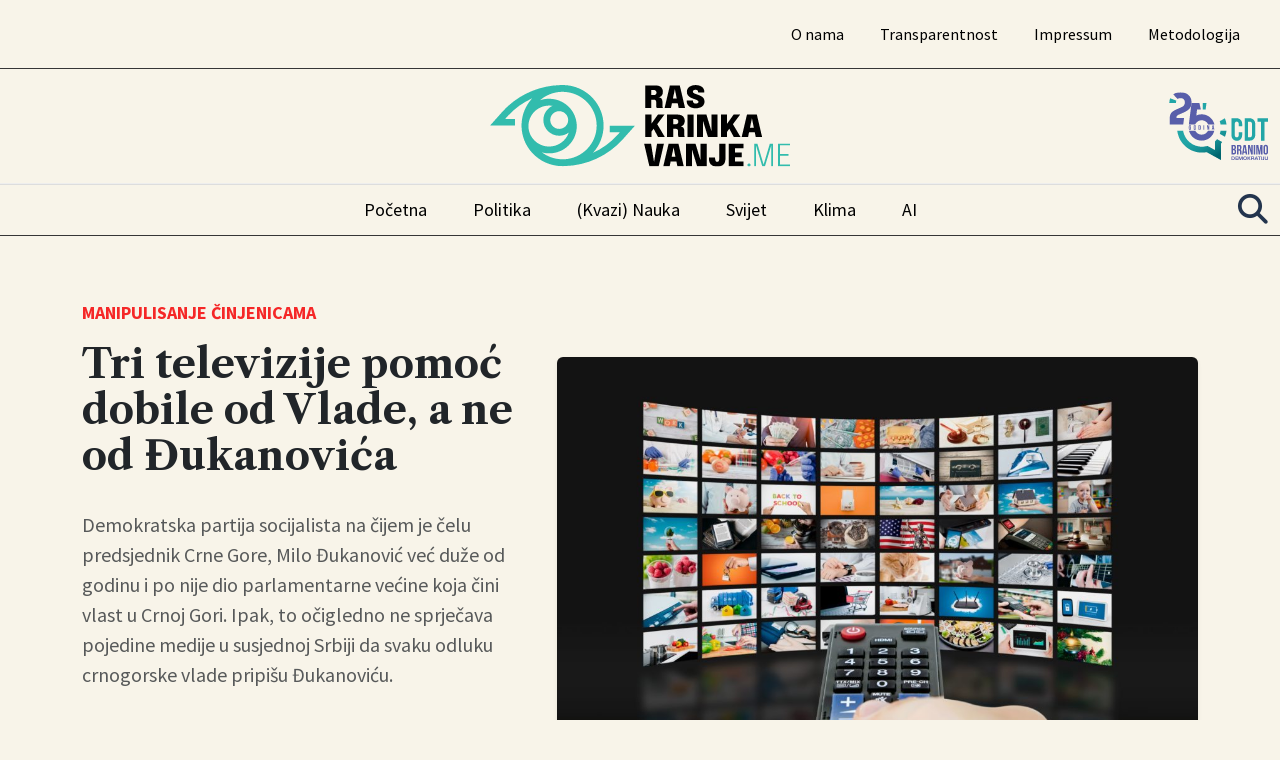

--- FILE ---
content_type: text/html; charset=UTF-8
request_url: https://www.raskrinkavanje.me/analiza/manipulisanje-cinjenicama/tri-televizije-dobile-pomoc-od-vlade-a-ne-od-djukanovica/
body_size: 13644
content:
<!DOCTYPE html>
<html lang="en-US" prefix="og: https://ogp.me/ns#">
<head>
    <meta charset="UTF-8">
    <meta name="viewport" content="width=device-width, initial-scale=1">
    <title>Tri televizije pomoć dobile od Vlade, a ne od Đukanovića - Raskrinkavanje</title>

    <link href="https://fonts.googleapis.com/css2?family=Libre+Caslon+Text:wght@100;400;700&family=Oswald:wght@100;400;600;700&family=Source+Sans+Pro:wght@100;400;700&family=Source+Serif+Pro:wght@100;400;700&display=swap" rel="stylesheet">
    <link rel="stylesheet" href="https://cdnjs.cloudflare.com/ajax/libs/font-awesome/5.15.4/css/all.min.css" integrity="sha512-..." crossorigin="anonymous" referrerpolicy="no-referrer" />

    	<style>img:is([sizes="auto" i], [sizes^="auto," i]) { contain-intrinsic-size: 3000px 1500px }</style>
	
<!-- Search Engine Optimization by Rank Math - https://rankmath.com/ -->
<meta name="description" content="Kada su u pitanju pomenute tri televizije, treba pomenuti da je Nova M dio United grupe čiji je osnivač Dragan Šolak"/>
<meta name="robots" content="follow, index, max-snippet:-1, max-video-preview:-1, max-image-preview:large"/>
<link rel="canonical" href="https://www.raskrinkavanje.me/analiza/tri-televizije-dobile-pomoc-od-vlade-a-ne-od-djukanovica/" />
<meta property="og:locale" content="en_US" />
<meta property="og:type" content="article" />
<meta property="og:title" content="Tri televizije pomoć dobile od Vlade, a ne od Đukanovića - Raskrinkavanje" />
<meta property="og:description" content="Kada su u pitanju pomenute tri televizije, treba pomenuti da je Nova M dio United grupe čiji je osnivač Dragan Šolak" />
<meta property="og:url" content="https://www.raskrinkavanje.me/analiza/tri-televizije-dobile-pomoc-od-vlade-a-ne-od-djukanovica/" />
<meta property="og:site_name" content="Raskrinkavanje" />
<meta property="article:publisher" content="https://www.facebook.com/Raskrinkavanje.me" />
<meta property="article:tag" content="Dezinformacija" />
<meta property="article:tag" content="Dragan Šolak" />
<meta property="article:tag" content="državna pomoć" />
<meta property="article:tag" content="Đukanović" />
<meta property="article:tag" content="Manipulisanje činjenicama" />
<meta property="article:tag" content="Milo Đukanović" />
<meta property="article:tag" content="nova m" />
<meta property="article:tag" content="prva tv" />
<meta property="article:tag" content="Šolak" />
<meta property="article:tag" content="vijesti" />
<meta property="article:tag" content="vlada" />
<meta property="article:tag" content="vlada cg" />
<meta property="article:tag" content="vlada crne gore" />
<meta property="article:section" content="Manipulisanje činjenicama" />
<meta property="og:updated_time" content="2023-04-10T16:43:34+00:00" />
<meta property="og:image" content="https://www.raskrinkavanje.me/wp-content/uploads/2022/04/tv-1024x678.jpg" />
<meta property="og:image:secure_url" content="https://www.raskrinkavanje.me/wp-content/uploads/2022/04/tv-1024x678.jpg" />
<meta property="og:image:width" content="1024" />
<meta property="og:image:height" content="678" />
<meta property="og:image:alt" content="tri-televizije-djukanovic" />
<meta property="og:image:type" content="image/jpeg" />
<meta property="article:published_time" content="2022-04-16T10:52:49+00:00" />
<meta property="article:modified_time" content="2023-04-10T16:43:34+00:00" />
<meta name="twitter:card" content="summary_large_image" />
<meta name="twitter:title" content="Tri televizije pomoć dobile od Vlade, a ne od Đukanovića - Raskrinkavanje" />
<meta name="twitter:description" content="Kada su u pitanju pomenute tri televizije, treba pomenuti da je Nova M dio United grupe čiji je osnivač Dragan Šolak" />
<meta name="twitter:site" content="@raskrinkavanjem" />
<meta name="twitter:creator" content="@raskrinkavanjem" />
<meta name="twitter:image" content="https://www.raskrinkavanje.me/wp-content/uploads/2022/04/tv-1024x678.jpg" />
<meta name="twitter:label1" content="Written by" />
<meta name="twitter:data1" content="Goran Delic" />
<meta name="twitter:label2" content="Time to read" />
<meta name="twitter:data2" content="2 minutes" />
<script type="application/ld+json" class="rank-math-schema">{"@context":"https://schema.org","@graph":[{"@type":"Organization","@id":"https://www.raskrinkavanje.me/#organization","name":"Center for Democratic Transition","url":"https://www.raskrinkavanje.me","sameAs":["https://www.facebook.com/Raskrinkavanje.me","https://twitter.com/raskrinkavanjem"],"logo":{"@type":"ImageObject","@id":"https://www.raskrinkavanje.me/#logo","url":"https://www.raskrinkavanje.me/wp-content/uploads/2023/10/cropped-rask_favicon.png","contentUrl":"https://www.raskrinkavanje.me/wp-content/uploads/2023/10/cropped-rask_favicon.png","caption":"Raskrinkavanje","inLanguage":"en-US","width":"512","height":"512"}},{"@type":"WebSite","@id":"https://www.raskrinkavanje.me/#website","url":"https://www.raskrinkavanje.me","name":"Raskrinkavanje","publisher":{"@id":"https://www.raskrinkavanje.me/#organization"},"inLanguage":"en-US"},{"@type":"ImageObject","@id":"https://www.raskrinkavanje.me/wp-content/uploads/2022/04/tv.jpg","url":"https://www.raskrinkavanje.me/wp-content/uploads/2022/04/tv.jpg","width":"2516","height":"1666","caption":"tri-televizije-djukanovic","inLanguage":"en-US"},{"@type":"BreadcrumbList","@id":"https://www.raskrinkavanje.me/analiza/tri-televizije-dobile-pomoc-od-vlade-a-ne-od-djukanovica/#breadcrumb","itemListElement":[{"@type":"ListItem","position":"1","item":{"@id":"https://www.raskrinkavanje.me","name":"Po\u010detna"}},{"@type":"ListItem","position":"2","item":{"@id":"https://www.raskrinkavanje.me/analiza/tri-televizije-dobile-pomoc-od-vlade-a-ne-od-djukanovica/","name":"Tri televizije pomo\u0107 dobile od Vlade, a ne od \u0110ukanovi\u0107a"}}]},{"@type":"WebPage","@id":"https://www.raskrinkavanje.me/analiza/tri-televizije-dobile-pomoc-od-vlade-a-ne-od-djukanovica/#webpage","url":"https://www.raskrinkavanje.me/analiza/tri-televizije-dobile-pomoc-od-vlade-a-ne-od-djukanovica/","name":"Tri televizije pomo\u0107 dobile od Vlade, a ne od \u0110ukanovi\u0107a - Raskrinkavanje","datePublished":"2022-04-16T10:52:49+00:00","dateModified":"2023-04-10T16:43:34+00:00","isPartOf":{"@id":"https://www.raskrinkavanje.me/#website"},"primaryImageOfPage":{"@id":"https://www.raskrinkavanje.me/wp-content/uploads/2022/04/tv.jpg"},"inLanguage":"en-US","breadcrumb":{"@id":"https://www.raskrinkavanje.me/analiza/tri-televizije-dobile-pomoc-od-vlade-a-ne-od-djukanovica/#breadcrumb"}},{"@type":"Person","@id":"https://www.raskrinkavanje.me/author/goran-delic/","name":"Goran Delic","url":"https://www.raskrinkavanje.me/author/goran-delic/","image":{"@type":"ImageObject","@id":"https://secure.gravatar.com/avatar/8ee0c502ed6dd2c2495d26503ad31f2c7b9f0a11ade2bc6c3b1c2f73de11d6fd?s=96&amp;d=mm&amp;r=g","url":"https://secure.gravatar.com/avatar/8ee0c502ed6dd2c2495d26503ad31f2c7b9f0a11ade2bc6c3b1c2f73de11d6fd?s=96&amp;d=mm&amp;r=g","caption":"Goran Delic","inLanguage":"en-US"},"worksFor":{"@id":"https://www.raskrinkavanje.me/#organization"}},{"@type":"BlogPosting","headline":"Tri televizije pomo\u0107 dobile od Vlade, a ne od \u0110ukanovi\u0107a - Raskrinkavanje","keywords":"tri televizije","datePublished":"2022-04-16T10:52:49+00:00","dateModified":"2023-04-10T16:43:34+00:00","author":{"@id":"https://www.raskrinkavanje.me/author/goran-delic/","name":"Goran Delic"},"publisher":{"@id":"https://www.raskrinkavanje.me/#organization"},"description":"Kada su u pitanju pomenute tri televizije, treba pomenuti da je Nova M dio United grupe \u010diji je osniva\u010d Dragan \u0160olak","name":"Tri televizije pomo\u0107 dobile od Vlade, a ne od \u0110ukanovi\u0107a - Raskrinkavanje","@id":"https://www.raskrinkavanje.me/analiza/tri-televizije-dobile-pomoc-od-vlade-a-ne-od-djukanovica/#richSnippet","isPartOf":{"@id":"https://www.raskrinkavanje.me/analiza/tri-televizije-dobile-pomoc-od-vlade-a-ne-od-djukanovica/#webpage"},"image":{"@id":"https://www.raskrinkavanje.me/wp-content/uploads/2022/04/tv.jpg"},"inLanguage":"en-US","mainEntityOfPage":{"@id":"https://www.raskrinkavanje.me/analiza/tri-televizije-dobile-pomoc-od-vlade-a-ne-od-djukanovica/#webpage"}}]}</script>
<!-- /Rank Math WordPress SEO plugin -->

<link rel='dns-prefetch' href='//www.googletagmanager.com' />
<script type="text/javascript">
/* <![CDATA[ */
window._wpemojiSettings = {"baseUrl":"https:\/\/s.w.org\/images\/core\/emoji\/15.1.0\/72x72\/","ext":".png","svgUrl":"https:\/\/s.w.org\/images\/core\/emoji\/15.1.0\/svg\/","svgExt":".svg","source":{"concatemoji":"https:\/\/www.raskrinkavanje.me\/wp-includes\/js\/wp-emoji-release.min.js?ver=6.8.1"}};
/*! This file is auto-generated */
!function(i,n){var o,s,e;function c(e){try{var t={supportTests:e,timestamp:(new Date).valueOf()};sessionStorage.setItem(o,JSON.stringify(t))}catch(e){}}function p(e,t,n){e.clearRect(0,0,e.canvas.width,e.canvas.height),e.fillText(t,0,0);var t=new Uint32Array(e.getImageData(0,0,e.canvas.width,e.canvas.height).data),r=(e.clearRect(0,0,e.canvas.width,e.canvas.height),e.fillText(n,0,0),new Uint32Array(e.getImageData(0,0,e.canvas.width,e.canvas.height).data));return t.every(function(e,t){return e===r[t]})}function u(e,t,n){switch(t){case"flag":return n(e,"\ud83c\udff3\ufe0f\u200d\u26a7\ufe0f","\ud83c\udff3\ufe0f\u200b\u26a7\ufe0f")?!1:!n(e,"\ud83c\uddfa\ud83c\uddf3","\ud83c\uddfa\u200b\ud83c\uddf3")&&!n(e,"\ud83c\udff4\udb40\udc67\udb40\udc62\udb40\udc65\udb40\udc6e\udb40\udc67\udb40\udc7f","\ud83c\udff4\u200b\udb40\udc67\u200b\udb40\udc62\u200b\udb40\udc65\u200b\udb40\udc6e\u200b\udb40\udc67\u200b\udb40\udc7f");case"emoji":return!n(e,"\ud83d\udc26\u200d\ud83d\udd25","\ud83d\udc26\u200b\ud83d\udd25")}return!1}function f(e,t,n){var r="undefined"!=typeof WorkerGlobalScope&&self instanceof WorkerGlobalScope?new OffscreenCanvas(300,150):i.createElement("canvas"),a=r.getContext("2d",{willReadFrequently:!0}),o=(a.textBaseline="top",a.font="600 32px Arial",{});return e.forEach(function(e){o[e]=t(a,e,n)}),o}function t(e){var t=i.createElement("script");t.src=e,t.defer=!0,i.head.appendChild(t)}"undefined"!=typeof Promise&&(o="wpEmojiSettingsSupports",s=["flag","emoji"],n.supports={everything:!0,everythingExceptFlag:!0},e=new Promise(function(e){i.addEventListener("DOMContentLoaded",e,{once:!0})}),new Promise(function(t){var n=function(){try{var e=JSON.parse(sessionStorage.getItem(o));if("object"==typeof e&&"number"==typeof e.timestamp&&(new Date).valueOf()<e.timestamp+604800&&"object"==typeof e.supportTests)return e.supportTests}catch(e){}return null}();if(!n){if("undefined"!=typeof Worker&&"undefined"!=typeof OffscreenCanvas&&"undefined"!=typeof URL&&URL.createObjectURL&&"undefined"!=typeof Blob)try{var e="postMessage("+f.toString()+"("+[JSON.stringify(s),u.toString(),p.toString()].join(",")+"));",r=new Blob([e],{type:"text/javascript"}),a=new Worker(URL.createObjectURL(r),{name:"wpTestEmojiSupports"});return void(a.onmessage=function(e){c(n=e.data),a.terminate(),t(n)})}catch(e){}c(n=f(s,u,p))}t(n)}).then(function(e){for(var t in e)n.supports[t]=e[t],n.supports.everything=n.supports.everything&&n.supports[t],"flag"!==t&&(n.supports.everythingExceptFlag=n.supports.everythingExceptFlag&&n.supports[t]);n.supports.everythingExceptFlag=n.supports.everythingExceptFlag&&!n.supports.flag,n.DOMReady=!1,n.readyCallback=function(){n.DOMReady=!0}}).then(function(){return e}).then(function(){var e;n.supports.everything||(n.readyCallback(),(e=n.source||{}).concatemoji?t(e.concatemoji):e.wpemoji&&e.twemoji&&(t(e.twemoji),t(e.wpemoji)))}))}((window,document),window._wpemojiSettings);
/* ]]> */
</script>
<style id='wp-emoji-styles-inline-css' type='text/css'>

	img.wp-smiley, img.emoji {
		display: inline !important;
		border: none !important;
		box-shadow: none !important;
		height: 1em !important;
		width: 1em !important;
		margin: 0 0.07em !important;
		vertical-align: -0.1em !important;
		background: none !important;
		padding: 0 !important;
	}
</style>
<link rel='stylesheet' id='wp-block-library-css' href='https://www.raskrinkavanje.me/wp-includes/css/dist/block-library/style.min.css?ver=6.8.1' type='text/css' media='all' />
<style id='classic-theme-styles-inline-css' type='text/css'>
/*! This file is auto-generated */
.wp-block-button__link{color:#fff;background-color:#32373c;border-radius:9999px;box-shadow:none;text-decoration:none;padding:calc(.667em + 2px) calc(1.333em + 2px);font-size:1.125em}.wp-block-file__button{background:#32373c;color:#fff;text-decoration:none}
</style>
<style id='global-styles-inline-css' type='text/css'>
:root{--wp--preset--aspect-ratio--square: 1;--wp--preset--aspect-ratio--4-3: 4/3;--wp--preset--aspect-ratio--3-4: 3/4;--wp--preset--aspect-ratio--3-2: 3/2;--wp--preset--aspect-ratio--2-3: 2/3;--wp--preset--aspect-ratio--16-9: 16/9;--wp--preset--aspect-ratio--9-16: 9/16;--wp--preset--color--black: #000000;--wp--preset--color--cyan-bluish-gray: #abb8c3;--wp--preset--color--white: #ffffff;--wp--preset--color--pale-pink: #f78da7;--wp--preset--color--vivid-red: #cf2e2e;--wp--preset--color--luminous-vivid-orange: #ff6900;--wp--preset--color--luminous-vivid-amber: #fcb900;--wp--preset--color--light-green-cyan: #7bdcb5;--wp--preset--color--vivid-green-cyan: #00d084;--wp--preset--color--pale-cyan-blue: #8ed1fc;--wp--preset--color--vivid-cyan-blue: #0693e3;--wp--preset--color--vivid-purple: #9b51e0;--wp--preset--gradient--vivid-cyan-blue-to-vivid-purple: linear-gradient(135deg,rgba(6,147,227,1) 0%,rgb(155,81,224) 100%);--wp--preset--gradient--light-green-cyan-to-vivid-green-cyan: linear-gradient(135deg,rgb(122,220,180) 0%,rgb(0,208,130) 100%);--wp--preset--gradient--luminous-vivid-amber-to-luminous-vivid-orange: linear-gradient(135deg,rgba(252,185,0,1) 0%,rgba(255,105,0,1) 100%);--wp--preset--gradient--luminous-vivid-orange-to-vivid-red: linear-gradient(135deg,rgba(255,105,0,1) 0%,rgb(207,46,46) 100%);--wp--preset--gradient--very-light-gray-to-cyan-bluish-gray: linear-gradient(135deg,rgb(238,238,238) 0%,rgb(169,184,195) 100%);--wp--preset--gradient--cool-to-warm-spectrum: linear-gradient(135deg,rgb(74,234,220) 0%,rgb(151,120,209) 20%,rgb(207,42,186) 40%,rgb(238,44,130) 60%,rgb(251,105,98) 80%,rgb(254,248,76) 100%);--wp--preset--gradient--blush-light-purple: linear-gradient(135deg,rgb(255,206,236) 0%,rgb(152,150,240) 100%);--wp--preset--gradient--blush-bordeaux: linear-gradient(135deg,rgb(254,205,165) 0%,rgb(254,45,45) 50%,rgb(107,0,62) 100%);--wp--preset--gradient--luminous-dusk: linear-gradient(135deg,rgb(255,203,112) 0%,rgb(199,81,192) 50%,rgb(65,88,208) 100%);--wp--preset--gradient--pale-ocean: linear-gradient(135deg,rgb(255,245,203) 0%,rgb(182,227,212) 50%,rgb(51,167,181) 100%);--wp--preset--gradient--electric-grass: linear-gradient(135deg,rgb(202,248,128) 0%,rgb(113,206,126) 100%);--wp--preset--gradient--midnight: linear-gradient(135deg,rgb(2,3,129) 0%,rgb(40,116,252) 100%);--wp--preset--font-size--small: 13px;--wp--preset--font-size--medium: 20px;--wp--preset--font-size--large: 36px;--wp--preset--font-size--x-large: 42px;--wp--preset--spacing--20: 0.44rem;--wp--preset--spacing--30: 0.67rem;--wp--preset--spacing--40: 1rem;--wp--preset--spacing--50: 1.5rem;--wp--preset--spacing--60: 2.25rem;--wp--preset--spacing--70: 3.38rem;--wp--preset--spacing--80: 5.06rem;--wp--preset--shadow--natural: 6px 6px 9px rgba(0, 0, 0, 0.2);--wp--preset--shadow--deep: 12px 12px 50px rgba(0, 0, 0, 0.4);--wp--preset--shadow--sharp: 6px 6px 0px rgba(0, 0, 0, 0.2);--wp--preset--shadow--outlined: 6px 6px 0px -3px rgba(255, 255, 255, 1), 6px 6px rgba(0, 0, 0, 1);--wp--preset--shadow--crisp: 6px 6px 0px rgba(0, 0, 0, 1);}:where(.is-layout-flex){gap: 0.5em;}:where(.is-layout-grid){gap: 0.5em;}body .is-layout-flex{display: flex;}.is-layout-flex{flex-wrap: wrap;align-items: center;}.is-layout-flex > :is(*, div){margin: 0;}body .is-layout-grid{display: grid;}.is-layout-grid > :is(*, div){margin: 0;}:where(.wp-block-columns.is-layout-flex){gap: 2em;}:where(.wp-block-columns.is-layout-grid){gap: 2em;}:where(.wp-block-post-template.is-layout-flex){gap: 1.25em;}:where(.wp-block-post-template.is-layout-grid){gap: 1.25em;}.has-black-color{color: var(--wp--preset--color--black) !important;}.has-cyan-bluish-gray-color{color: var(--wp--preset--color--cyan-bluish-gray) !important;}.has-white-color{color: var(--wp--preset--color--white) !important;}.has-pale-pink-color{color: var(--wp--preset--color--pale-pink) !important;}.has-vivid-red-color{color: var(--wp--preset--color--vivid-red) !important;}.has-luminous-vivid-orange-color{color: var(--wp--preset--color--luminous-vivid-orange) !important;}.has-luminous-vivid-amber-color{color: var(--wp--preset--color--luminous-vivid-amber) !important;}.has-light-green-cyan-color{color: var(--wp--preset--color--light-green-cyan) !important;}.has-vivid-green-cyan-color{color: var(--wp--preset--color--vivid-green-cyan) !important;}.has-pale-cyan-blue-color{color: var(--wp--preset--color--pale-cyan-blue) !important;}.has-vivid-cyan-blue-color{color: var(--wp--preset--color--vivid-cyan-blue) !important;}.has-vivid-purple-color{color: var(--wp--preset--color--vivid-purple) !important;}.has-black-background-color{background-color: var(--wp--preset--color--black) !important;}.has-cyan-bluish-gray-background-color{background-color: var(--wp--preset--color--cyan-bluish-gray) !important;}.has-white-background-color{background-color: var(--wp--preset--color--white) !important;}.has-pale-pink-background-color{background-color: var(--wp--preset--color--pale-pink) !important;}.has-vivid-red-background-color{background-color: var(--wp--preset--color--vivid-red) !important;}.has-luminous-vivid-orange-background-color{background-color: var(--wp--preset--color--luminous-vivid-orange) !important;}.has-luminous-vivid-amber-background-color{background-color: var(--wp--preset--color--luminous-vivid-amber) !important;}.has-light-green-cyan-background-color{background-color: var(--wp--preset--color--light-green-cyan) !important;}.has-vivid-green-cyan-background-color{background-color: var(--wp--preset--color--vivid-green-cyan) !important;}.has-pale-cyan-blue-background-color{background-color: var(--wp--preset--color--pale-cyan-blue) !important;}.has-vivid-cyan-blue-background-color{background-color: var(--wp--preset--color--vivid-cyan-blue) !important;}.has-vivid-purple-background-color{background-color: var(--wp--preset--color--vivid-purple) !important;}.has-black-border-color{border-color: var(--wp--preset--color--black) !important;}.has-cyan-bluish-gray-border-color{border-color: var(--wp--preset--color--cyan-bluish-gray) !important;}.has-white-border-color{border-color: var(--wp--preset--color--white) !important;}.has-pale-pink-border-color{border-color: var(--wp--preset--color--pale-pink) !important;}.has-vivid-red-border-color{border-color: var(--wp--preset--color--vivid-red) !important;}.has-luminous-vivid-orange-border-color{border-color: var(--wp--preset--color--luminous-vivid-orange) !important;}.has-luminous-vivid-amber-border-color{border-color: var(--wp--preset--color--luminous-vivid-amber) !important;}.has-light-green-cyan-border-color{border-color: var(--wp--preset--color--light-green-cyan) !important;}.has-vivid-green-cyan-border-color{border-color: var(--wp--preset--color--vivid-green-cyan) !important;}.has-pale-cyan-blue-border-color{border-color: var(--wp--preset--color--pale-cyan-blue) !important;}.has-vivid-cyan-blue-border-color{border-color: var(--wp--preset--color--vivid-cyan-blue) !important;}.has-vivid-purple-border-color{border-color: var(--wp--preset--color--vivid-purple) !important;}.has-vivid-cyan-blue-to-vivid-purple-gradient-background{background: var(--wp--preset--gradient--vivid-cyan-blue-to-vivid-purple) !important;}.has-light-green-cyan-to-vivid-green-cyan-gradient-background{background: var(--wp--preset--gradient--light-green-cyan-to-vivid-green-cyan) !important;}.has-luminous-vivid-amber-to-luminous-vivid-orange-gradient-background{background: var(--wp--preset--gradient--luminous-vivid-amber-to-luminous-vivid-orange) !important;}.has-luminous-vivid-orange-to-vivid-red-gradient-background{background: var(--wp--preset--gradient--luminous-vivid-orange-to-vivid-red) !important;}.has-very-light-gray-to-cyan-bluish-gray-gradient-background{background: var(--wp--preset--gradient--very-light-gray-to-cyan-bluish-gray) !important;}.has-cool-to-warm-spectrum-gradient-background{background: var(--wp--preset--gradient--cool-to-warm-spectrum) !important;}.has-blush-light-purple-gradient-background{background: var(--wp--preset--gradient--blush-light-purple) !important;}.has-blush-bordeaux-gradient-background{background: var(--wp--preset--gradient--blush-bordeaux) !important;}.has-luminous-dusk-gradient-background{background: var(--wp--preset--gradient--luminous-dusk) !important;}.has-pale-ocean-gradient-background{background: var(--wp--preset--gradient--pale-ocean) !important;}.has-electric-grass-gradient-background{background: var(--wp--preset--gradient--electric-grass) !important;}.has-midnight-gradient-background{background: var(--wp--preset--gradient--midnight) !important;}.has-small-font-size{font-size: var(--wp--preset--font-size--small) !important;}.has-medium-font-size{font-size: var(--wp--preset--font-size--medium) !important;}.has-large-font-size{font-size: var(--wp--preset--font-size--large) !important;}.has-x-large-font-size{font-size: var(--wp--preset--font-size--x-large) !important;}
:where(.wp-block-post-template.is-layout-flex){gap: 1.25em;}:where(.wp-block-post-template.is-layout-grid){gap: 1.25em;}
:where(.wp-block-columns.is-layout-flex){gap: 2em;}:where(.wp-block-columns.is-layout-grid){gap: 2em;}
:root :where(.wp-block-pullquote){font-size: 1.5em;line-height: 1.6;}
</style>
<link rel='stylesheet' id='contact-form-7-css' href='https://www.raskrinkavanje.me/wp-content/plugins/contact-form-7/includes/css/styles.css?ver=6.1' type='text/css' media='all' />
<link rel='stylesheet' id='chb-style-css' href='https://www.raskrinkavanje.me/wp-content/plugins/highlight-button/highlight-style.css?ver=6.8.1' type='text/css' media='all' />
<link rel='stylesheet' id='custom-style-css' href='https://www.raskrinkavanje.me/wp-content/themes/CWS-Theme/style.css?ver=6.8.1' type='text/css' media='all' />
<link rel='stylesheet' id='bootstrap-css-css' href='https://www.raskrinkavanje.me/wp-content/themes/CWS-Theme/assets/css/bootstrap.min.css?ver=5.3.0' type='text/css' media='all' />
<link rel='stylesheet' id='main-css-css' href='https://www.raskrinkavanje.me/wp-content/themes/CWS-Theme/assets/css/main.css?ver=1751275314' type='text/css' media='all' />
<link rel='stylesheet' id='footer-css-css' href='https://www.raskrinkavanje.me/wp-content/themes/CWS-Theme/assets/css/footer.css?ver=1750923482' type='text/css' media='all' />
<link rel='stylesheet' id='menu-css-css' href='https://www.raskrinkavanje.me/wp-content/themes/CWS-Theme/assets/css/menu.css?ver=1750923482' type='text/css' media='all' />
<link rel='stylesheet' id='font-awesome-local-css' href='https://www.raskrinkavanje.me/wp-content/themes/CWS-Theme/assets/css/font-awesome/css/all.css?ver=1750923482' type='text/css' media='all' />

<!-- Google tag (gtag.js) snippet added by Site Kit -->

<!-- Google Analytics snippet added by Site Kit -->
<script type="text/javascript" src="https://www.googletagmanager.com/gtag/js?id=GT-W6NFMCK" id="google_gtagjs-js" async></script>
<script type="text/javascript" id="google_gtagjs-js-after">
/* <![CDATA[ */
window.dataLayer = window.dataLayer || [];function gtag(){dataLayer.push(arguments);}
gtag("set","linker",{"domains":["www.raskrinkavanje.me"]});
gtag("js", new Date());
gtag("set", "developer_id.dZTNiMT", true);
gtag("config", "GT-W6NFMCK");
/* ]]> */
</script>

<!-- End Google tag (gtag.js) snippet added by Site Kit -->
<link rel="EditURI" type="application/rsd+xml" title="RSD" href="https://www.raskrinkavanje.me/xmlrpc.php?rsd" />
<meta name="generator" content="WordPress 6.8.1" />
<link rel='shortlink' href='https://www.raskrinkavanje.me/?p=14242' />
<link rel="alternate" title="oEmbed (JSON)" type="application/json+oembed" href="https://www.raskrinkavanje.me/wp-json/oembed/1.0/embed?url=https%3A%2F%2Fwww.raskrinkavanje.me%2Fanaliza%2Ftri-televizije-dobile-pomoc-od-vlade-a-ne-od-djukanovica%2F" />
<link rel="alternate" title="oEmbed (XML)" type="text/xml+oembed" href="https://www.raskrinkavanje.me/wp-json/oembed/1.0/embed?url=https%3A%2F%2Fwww.raskrinkavanje.me%2Fanaliza%2Ftri-televizije-dobile-pomoc-od-vlade-a-ne-od-djukanovica%2F&#038;format=xml" />
<meta name="generator" content="Site Kit by Google 1.156.0" /><link rel="icon" href="https://www.raskrinkavanje.me/wp-content/uploads/2023/10/cropped-rask_favicon-32x32.png" sizes="32x32" />
<link rel="icon" href="https://www.raskrinkavanje.me/wp-content/uploads/2023/10/cropped-rask_favicon-192x192.png" sizes="192x192" />
<link rel="apple-touch-icon" href="https://www.raskrinkavanje.me/wp-content/uploads/2023/10/cropped-rask_favicon-180x180.png" />
<meta name="msapplication-TileImage" content="https://www.raskrinkavanje.me/wp-content/uploads/2023/10/cropped-rask_favicon-270x270.png" />
</head>
<body class="wp-singular post-template-default single single-post postid-14242 single-format-standard wp-theme-CWS-Theme">

<div class="overlay-mobile-menu"></div>

<div id="wrapper" class="container-fluid inner-wrap">

    <header class="header-cws">

        <div class="mobile-header-bar d-lg-none d-flex justify-content-between align-items-center p-3">
            <a href="https://www.raskrinkavanje.me/" class="mob-header-logo">
                <img src="https://www.raskrinkavanje.me/wp-content/themes/CWS-Theme/assets/images/Raskrinkavanje-logo.svg" alt="Logo" style="max-height: 40px;">
            </a>
           <button class="navbar-toggler mobile-menu-toggle-btn" type="button" aria-label="Toggle navigation">
            <span class="menu-toggle-icon">
                <span class="bar top"></span>
                <span class="bar middle"></span>
                <span class="bar bottom"></span>
            </span>
            </button>

        </div>


        <div class="top-menu-cws d-none d-lg-block">
            <div class="container-fluid">
                <nav class="cws-menu-container bootom-line-cws navbar navbar-expand-lg navbar-light">
                    <div class="collapse navbar-collapse w-100" id="cwsTopMenu">
                        <ul id="menu-cws-top-menu" class="cws-top-menu navbar-nav ms-auto"><li class="menu-item menu-item-type-post_type menu-item-object-page nav-item"><a class="nav-link" href="https://www.raskrinkavanje.me/o-nama-r/">O nama</a></li>
<li class="menu-item menu-item-type-post_type menu-item-object-page nav-item"><a class="nav-link" href="https://www.raskrinkavanje.me/transparentnost-r/">Transparentnost</a></li>
<li class="menu-item menu-item-type-post_type menu-item-object-page nav-item"><a class="nav-link" href="https://www.raskrinkavanje.me/impresum-r/">Impressum</a></li>
<li class="menu-item menu-item-type-post_type menu-item-object-page nav-item"><a class="nav-link" href="https://www.raskrinkavanje.me/metodologija-r/">Metodologija</a></li>
</ul>                    </div>
                </nav>
            </div>
        </div>

        <div class="logo-section py-3 d-none d-lg-block">
            <div class="container-fluid d-flex justify-content-center align-items-center position-relative">
                <a href="https://www.raskrinkavanje.me/" class="logo-cws img-fluid">
                    <img src="https://www.raskrinkavanje.me/wp-content/themes/CWS-Theme/assets/images/Raskrinkavanje-logo.svg" alt="Logo" width="300" height="200">
                </a>
                 <a href="https://www.cdtmn.org/" target="_blank" class="absolute-logo-cws position-absolute img-fluid">
                    <img src="https://www.raskrinkavanje.me/wp-content/themes/CWS-Theme/assets/images/Logo-CDT.svg" alt="CDT Logo" width="300" height="200">
                </a>
            </div>
        </div>

        <div id="mobile-menu">
            <span class="close-mobile-menu">&times;</span>

            <a href="https://www.raskrinkavanje.me/" class="mob-logo img-wraper d-none">
                <img src="https://www.raskrinkavanje.me/wp-content/themes/CWS-Theme/assets/images/Raskrinkavanje-logo.svg" alt="Logo" width="300" height="200">
            </a>
            <nav class="mobile-nav-container"><ul id="menu-cws-top-menu-1" class="navbar-nav"><li class="menu-item menu-item-type-post_type menu-item-object-page nav-item"><a class="nav-link" href="https://www.raskrinkavanje.me/o-nama-r/">O nama</a></li>
<li class="menu-item menu-item-type-post_type menu-item-object-page nav-item"><a class="nav-link" href="https://www.raskrinkavanje.me/transparentnost-r/">Transparentnost</a></li>
<li class="menu-item menu-item-type-post_type menu-item-object-page nav-item"><a class="nav-link" href="https://www.raskrinkavanje.me/impresum-r/">Impressum</a></li>
<li class="menu-item menu-item-type-post_type menu-item-object-page nav-item"><a class="nav-link" href="https://www.raskrinkavanje.me/metodologija-r/">Metodologija</a></li>
</ul></nav>            <div class="mobile-search">
                
<form role="search" method="get" class="mobile-search-form d-flex align-items-center" action="https://www.raskrinkavanje.me/">
    <label class="sr-only">
        <span class="screen-reader-text">Search for:</span>
    </label>
    <input type="search" class="search-field form-control"
        placeholder="Pretraži..."
        value="" name="s"
        title="Search for:" />

    <button type="submit" class="search-submit">
        <span class="screen-reader-text">Search</span>
        <i class="fas fa-search"></i>
    </button>
</form>            </div>
            <div class="mobile-menu-cat">
                <ul class="navbar-nav">
                    <li><a class="nav-link" href="/category/politika/">Politika</a></li>
                    <li><a class="nav-link" href="/category/kvazinauka/">(Kvazi) Nauka</a></li>
                    <li><a class="nav-link" href="/category/svijet/">Svijet</a></li>
                    <li><a class="nav-link" href="/category/klima/">Klima</a></li>
                    <li><a class="nav-link" href="/category/ai/">AI</a></li>
                </ul>
            </div>
        </div>

        <div id="line-section-menu" class="container-fluid position-relative">
            <div class="row">
            </div>
        </div>

        <div class="main-menu-cws d-none d-lg-block">
            <div class="container-fluid">
                <nav class="navbar navbar-expand-lg navbar-light cws-menu-container bootom-line-cws">
                    <div class="collapse navbar-collapse w-100" id="cwsMainMenu">
                        <ul id="menu-cws-main-menu" class="cws-main-menu navbar-nav w-100 justify-content-center"><li class="menu-item menu-item-type-post_type menu-item-object-page menu-item-home nav-item"><a class="nav-link" href="https://www.raskrinkavanje.me/">Početna</a></li>
<li class="menu-item menu-item-type-custom menu-item-object-custom nav-item"><a class="nav-link" href="/category/politika/">Politika</a></li>
<li class="menu-item menu-item-type-custom menu-item-object-custom nav-item"><a class="nav-link" href="/category/kvazinauka/">(Kvazi) Nauka</a></li>
<li class="menu-item menu-item-type-custom menu-item-object-custom nav-item"><a class="nav-link" href="/category/svijet/">Svijet</a></li>
<li class="menu-item menu-item-type-custom menu-item-object-custom nav-item"><a class="nav-link" href="/category/klima/">Klima</a></li>
<li class="menu-item menu-item-type-custom menu-item-object-custom nav-item"><a class="nav-link" href="/category/ai/">AI</a></li>
</ul>                        <div class="search-cws d-flex align-items-center">
                            <ul>
                                <li class="toggle-search menu-search">
                                    <a href="#" class="search-toggle"
                                       data-bs-toggle="collapse"
                                       data-bs-target="#search-drop"
                                       aria-controls="search-drop"
                                       aria-expanded="false">
                                        <i class="fas fa-search"></i>
                                    </a>
                                </li>
                                <li id="search-drop" class="search-drop has-form collapse">
                                    
<form role="search" method="get" class="desktop-search-form d-flex align-items-center" action="https://www.raskrinkavanje.me/">
    <label class="sr-only">
        <span class="screen-reader-text">Search for:</span>
    </label>
    <input type="search" class="search-field form-control"
        placeholder="Pretraži..."
        value="" name="s"
        title="Search for:" />

    <button type="submit" class="search-submit">
        <span class="screen-reader-text">Search</span>
        <i class="fas fa-search"></i>
    </button>
</form>                                </li>
                            </ul>
                        </div>
                    </div>
                </nav>
            </div>
        </div>

    </header>
</div>
<div id="primary" class="content-area container my-5">
    <main id="main" class="site-main">

        
            <article id="post-14242" class="post-14242 post type-post status-publish format-standard has-post-thumbnail hentry category-manipulisanje-cinjenicama category-dezinformacija category-analiza tag-dezinformacija tag-dragan-solak tag-drzavna-pomoc tag-dukanovic tag-manipulisanje-cinjenicama tag-milo-dukanovic tag-nova-m tag-prva-tv tag-solak tag-vijesti tag-vlada tag-vlada-cg tag-vlada-crne-gore">

                <div class="row mb-5 align-items-center">
                    <div class="col-md-5">
                        <header class="entry-header">

                        <p class="category-cws">Manipulisanje činjenicama</p>

                            <h1 class="post-title mb-3">Tri televizije pomoć dobile od Vlade, a ne od Đukanovića</h1>                        </header>
                                                    <div class="post-excerpt fs-5 text-muted mb-4">
                                <p>Demokratska partija socijalista na čijem je čelu predsjednik Crne Gore, Milo Đukanović već duže od godinu i po nije dio parlamentarne većine koja čini vlast u Crnoj Gori. Ipak, to očigledno ne sprječava pojedine medije u susjednoj Srbiji da svaku odluku crnogorske vlade pripišu Đukanoviću.</p>
                             
                            </div>
                        
                        <div class="entry-meta small text-muted ">    
                            <div class="post-author">Autor/ka: <a href="https://www.raskrinkavanje.me/author/goran-delic/">Goran Delic</a></div>                            <div class="post-date">16.04.2022.</div>
                        </div>
                        <div class="share-buttons mt-4">                             
                            <h4 class="mb-3">Podijeli ovaj članak:</h4>
                            <button type="button" class="btn btn-primary d-inline-flex align-items-center" data-bs-toggle="modal" data-bs-target="#shareModal">
                                <i class="fas fa-share-alt me-2"></i> Podijeli                            </button>
                        </div>
                    </div>
                       <div class="col-md-7">
                                                    <figure class="post-thumbnail text-center">
                                <img width="1024" height="678" src="https://www.raskrinkavanje.me/wp-content/uploads/2022/04/tv-1024x678.jpg" class="img-fluid rounded shadow-sm wp-post-image" alt="tri-televizije-djukanovic" decoding="async" fetchpriority="high" srcset="https://www.raskrinkavanje.me/wp-content/uploads/2022/04/tv-1024x678.jpg 1024w, https://www.raskrinkavanje.me/wp-content/uploads/2022/04/tv-300x199.jpg 300w, https://www.raskrinkavanje.me/wp-content/uploads/2022/04/tv-768x509.jpg 768w, https://www.raskrinkavanje.me/wp-content/uploads/2022/04/tv-1536x1017.jpg 1536w, https://www.raskrinkavanje.me/wp-content/uploads/2022/04/tv-2048x1356.jpg 2048w, https://www.raskrinkavanje.me/wp-content/uploads/2022/04/tv-165x110.jpg 165w, https://www.raskrinkavanje.me/wp-content/uploads/2022/04/tv-270x180.jpg 270w, https://www.raskrinkavanje.me/wp-content/uploads/2022/04/tv-1200x795.jpg 1200w, https://www.raskrinkavanje.me/wp-content/uploads/2022/04/tv-1920x1271.jpg 1920w" sizes="(max-width: 1024px) 100vw, 1024px" />                            </figure>
                                                          <p class="image-caption text-end p-0">foto: Shutterstock</p>

					

                                            </div>
                </div>
                <div class="entry-content mb-5 post-border-top">
                    <div class="row d-flex justify-content-center">
                            <div class="col-md-9">
                       
                    
<p>Demokratska partija socijalista na čijem je čelu predsjednik Crne Gore, Milo Đukanović već duže od godinu i po nije dio parlamentarne većine koja čini vlast u Crnoj Gori. Ipak, to očigledno ne sprječava pojedine medije u susjednoj Srbiji da svaku odluku crnogorske vlade pripišu Đukanoviću.</p>



<p>Tako je bilo i nedavno kada je portal Republika srpskog Telegrafa odluku Vlade Crne Gore o pomoći za tri televizije, najveće u Crnoj Gori, predstavio kao davanje novca Draganu Šolaku od strane Mila Đukanovića.</p>





<p>Isti naslov je <a href="https://archive.vn/hXKh6" target="_blank" rel="noreferrer noopener">objavio i portal „Allo novine“</a>, takođe navodeći kako je crnogorski predsjednik uplatio Šolaku 200.000 eura.</p>



<p>Članak je <a href="https://www.facebook.com/allo.novine/posts/124822120144667" target="_blank" rel="noreferrer noopener">podijeljen i na njihovom Fejsbuk profilu</a>.</p>



<p>Tragom informacije o uplati 200.000 eura dolazimo do vijesti da će tri televizije dobiti pomenuti novčani iznos, međutim ne od strane Mila Đukanovića, već od Vlade Crne Gore.</p>





<p>U tekstu se dalje navodi da je Vlada uzimajući u obzir težak položaj i pitanje održivosti medija koji su dodatno oslabljeni posljedicama COVID-19 krize, odlučila da preuzme obaveze ovih emitera prema Radio difuznom centru za 2022. godinu.</p>



<p>O odluci Vlade da pomogne komercijalnim TV stanicama <a href="https://www.pobjeda.me/clanak/vlada-izdvaja-200-hiljada-eura-za-komercijalne-tv-stanice" target="_blank" rel="noreferrer noopener">pisala je i Pobjeda</a>.</p>



<p>Ova informacija objavljena je i <a href="https://www.gov.me/dokumenta/3e1d2fcf-4eb6-4f1f-8783-b5c5fd7d5f99" target="_blank" rel="noreferrer noopener">na zvaničnom sajtu crnogorske vlade</a>.</p>





<p>Kada su u pitanju pomenute tri televizije, <a href="https://serbia.mom-rsf.org/rs/vlasnik/companies/detail/company/company/show/united-group/" target="_blank" rel="noreferrer noopener">treba pomenuti da je Nova M dio United grupe</a> čiji je osnivač Dragan Šolak.</p>



<p>Dio pomenute grupacije je i United media koja još uvijek zvanično nije postala suvlasnik koncerna “Vijesti”<a href="https://www.vijesti.me/vijesti/drustvo/568883/united-media-i-vijesti-postpisale-pismo-o-namjerama-za-ulazak-u-partnerstvo" target="_blank" rel="noreferrer noopener"> iako je još krajem avgusta ozvaničen dogovor o partnertsvu</a> najveće crnogorske medijske grupacije i najvećeg regionalnog telekomunikacionog i medijskog Sistema.</p>



<p>Kada je u pitanju TV Prva, ona je <a href="https://serbia.mom-rsf.org/rs/mediji/detail/outlet/prva-tv/" target="_blank" rel="noreferrer noopener">vlasništvo Kopernikus Corporation medijske grupacije</a> što je ranije objavio i <a href="https://www.cdtmn.org/analize/ciji-su-nasi-mediji-prvi-dio-cije-su-nase-televizije/" target="_blank" rel="noreferrer noopener">CDT u svom istraživanju</a>.</p>



<p>„Kopernikus Corporation Ltd. sa Kipra je 100% vlasnik Antena grupe u čijem je sklopu i TV Prva. Iza Kopernikus Corporation Ltd. stoji Srđan Milovanović kao fizičko lice sa 50% udjela u kapitalu i Kopernikus Corporation BV iz Holandije sa 50% udjela u kapitalu a čiji je 100% vlasnik isto Srđan Milovanović“, <a href="https://serbia.mom-rsf.org/rs/mediji/detail/outlet/prva-tv/" target="_blank" rel="noreferrer noopener">navodi se na sajtu monitoringa medijskog vlasništva u Srbiji</a>.</p>



<p>Imajući u vidu da grupacija Dragana Šolaka ima udjela u vlasništvu najmanje jedne od tri televizije koje je finansijski podržala crnogorska vlada, jasno je pominjanje njegovog imena.</p>



<p>Međutim, tendenciozne tvrdnje da je Milo Đukanović upravo Šolaku dao 200.000 eura su neosnovane sa više aspekata, što se da zaključiti iz gore navedenih činjenica.</p>



<p>Dakle, uzimajući u obzir da navedeni iznos nije dao Đukanović, već crnogorska vlada, i ne Draganu Šolaku, već za tri najveće televizije u zemlji, čija struktura vlasništva je prilično različita, tvrdnje portala Republika i Allonovine ocjenjujemo kao manipulisanje činjenicama.</p>



<p>Ocjenu “Manipulisanje činjenicama” dobija medijski izvještaj koji koristi poznate i tačne činjenice, ali ih interpretira na obmanjujući način. Ovi izvještaji uglavnom koriste tačne informacije za izvođenje netačnih zaključaka ili tvrdnji, čime usmjeravaju zaključke konzumenata medijskog sadržaja u pogrešnom smjeru u odnosu na stvarno značenje predstavljenih činjenica.</p>



<p>Takođe, ova objava dobija ocjenu dezinformacija. Ocjenu “Dezinformacija” dobija medijski izvještaj koji u sebi sadrži “miks” činjenica i netačnog ili poluistinitog sadržaja. U ovakvim slučajevima, mediji ne moraju nužno biti svjesni netačnih informacija koje su objavljene zajedno sa istinitim. Takođe, ovom ocjenom biće tretirani i izvještaji koji imaju lažne atribucije ili naslove koji ne oslikavaju tekst u smislu tačnosti informacija.</p>
                    </div>
                        </div>
                </div>
                <footer class="entry-footer mt-4 border-top pt-3">
                    <span class="cat-links small text-muted"><i class="fas fa-folder me-1"></i>Kategorije: <a href="https://www.raskrinkavanje.me/category/analiza/manipulisanje-cinjenicama/" rel="category tag">Manipulisanje činjenicama</a>, <a href="https://www.raskrinkavanje.me/category/analiza/dezinformacija/" rel="category tag">Dezinformacija</a>, <a href="https://www.raskrinkavanje.me/category/analiza/" rel="category tag">Raskrinkano</a></span><span class="tags-links ms-3 small text-muted"><i class="fas fa-tags me-1"></i>Tagovi: <a href="https://www.raskrinkavanje.me/tag/dezinformacija/" rel="tag">Dezinformacija</a>, <a href="https://www.raskrinkavanje.me/tag/dragan-solak/" rel="tag">Dragan Šolak</a>, <a href="https://www.raskrinkavanje.me/tag/drzavna-pomoc/" rel="tag">državna pomoć</a>, <a href="https://www.raskrinkavanje.me/tag/dukanovic/" rel="tag">Đukanović</a>, <a href="https://www.raskrinkavanje.me/tag/manipulisanje-cinjenicama/" rel="tag">Manipulisanje činjenicama</a>, <a href="https://www.raskrinkavanje.me/tag/milo-dukanovic/" rel="tag">Milo Đukanović</a>, <a href="https://www.raskrinkavanje.me/tag/nova-m/" rel="tag">nova m</a>, <a href="https://www.raskrinkavanje.me/tag/prva-tv/" rel="tag">prva tv</a>, <a href="https://www.raskrinkavanje.me/tag/solak/" rel="tag">Šolak</a>, <a href="https://www.raskrinkavanje.me/tag/vijesti/" rel="tag">vijesti</a>, <a href="https://www.raskrinkavanje.me/tag/vlada/" rel="tag">vlada</a>, <a href="https://www.raskrinkavanje.me/tag/vlada-cg/" rel="tag">vlada cg</a>, <a href="https://www.raskrinkavanje.me/tag/vlada-crne-gore/" rel="tag">vlada crne gore</a></span>                </footer>
            </article>
            
        
    </main>
</div>

<div class="modal fade" id="shareModal" tabindex="-1" aria-labelledby="shareModalLabel" aria-hidden="true">
    <div class="modal-dialog modal-dialog-centered">
        <div class="modal-content">
            <div class="modal-header">
                <h5 class="modal-title" id="shareModalLabel">Podijeli ovaj članak</h5>
                <button type="button" class="btn-close" data-bs-dismiss="modal" aria-label="Zatvori"></button>
            </div>
            <div class="modal-body">
                <div class="d-flex flex-column gap-2">
                    <a href="https://www.facebook.com/sharer/sharer.php?u=https://www.raskrinkavanje.me/analiza/tri-televizije-dobile-pomoc-od-vlade-a-ne-od-djukanovica/" target="_blank" rel="noopener" class="btn btn-primary d-flex align-items-center justify-content-center w-100 py-2">
                        <i class="fab fa-facebook-f me-2"></i> Facebook
                    </a>
                    <a href="https://twitter.com/intent/tweet?url=https://www.raskrinkavanje.me/analiza/tri-televizije-dobile-pomoc-od-vlade-a-ne-od-djukanovica/&text=Tri+televizije+pomo%C4%87+dobile+od+Vlade%2C+a+ne+od+%C4%90ukanovi%C4%87a" target="_blank" rel="noopener" class="btn btn-info text-white d-flex align-items-center justify-content-center w-100 py-2">
                        <i class="fab fa-twitter me-2"></i> Twitter
                    </a>
                    <a href="https://api.whatsapp.com/send?text=Tri+televizije+pomo%C4%87+dobile+od+Vlade%2C+a+ne+od+%C4%90ukanovi%C4%87a+https%3A%2F%2Fwww.raskrinkavanje.me%2Fanaliza%2Ftri-televizije-dobile-pomoc-od-vlade-a-ne-od-djukanovica%2F" target="_blank" rel="noopener" class="btn btn-success d-flex align-items-center justify-content-center w-100 py-2">
                        <i class="fab fa-whatsapp me-2"></i> WhatsApp
                    </a>
                    <button class="btn btn-secondary d-flex align-items-center justify-content-center w-100 py-2 copy-permalink" data-permalink="https://www.raskrinkavanje.me/analiza/tri-televizije-dobile-pomoc-od-vlade-a-ne-od-djukanovica/">
                        <i class="fas fa-link me-2"></i> Kopiraj Link                    </button>
                </div>
            </div>
            <div class="modal-footer justify-content-center">
                <p class="text-muted small mb-0">Kopiran link možete podeliti gde god želite.</p>
            </div>
        </div>
    </div>
</div>

<script>
document.addEventListener('DOMContentLoaded', function() {
    const copyButton = document.querySelector('.copy-permalink');
    if (copyButton) {
        copyButton.addEventListener('click', function() {
            const permalink = this.dataset.permalink;
            navigator.clipboard.writeText(permalink).then(() => {
                const originalText = this.innerHTML;
                const originalClasses = this.className; // Sačuvajte originalne klase
                this.innerHTML = '<i class="fas fa-check me-2"></i> Kopirano!';
                this.classList.remove('btn-secondary');
                this.classList.add('btn-success');
                setTimeout(() => {
                    this.innerHTML = originalText;
                    this.className = originalClasses; // Vratite originalne klase
                }, 2000);
            }).catch(err => {
                console.error('Failed to copy text: ', err);
                alert('Došlo je do greške prilikom kopiranja linka.');
            });
        });
    }
});
</script>

</div> <!-- close #wrapper -->
<footer class="footer_wrapper footer-cws container-fluid">
    <div id="line-section-footer" class="position-relative">
        <div class="row">
            <div class="col-md-12">
                <!-- Placeholder za razdvojeni sadržaj ako bude potreban -->
            </div>
        </div>
    </div>

    <div class="row stretch footer-wrap">
        <div class="col-md-3 footer-01">
            <div class="position-relative">
                <div class="footer-logo mb-3">
                    <a href="https://www.raskrinkavanje.me/" class="logo-cws img-fluid">
                        <img src="https://www.raskrinkavanje.me/wp-content/themes/CWS-Theme/assets/images/Raskrinkavanje-logo.svg" alt="Logo" width="300" height="200">
                    </a>
                </div>

                <div class="text mb-3">
                    <p>
                        Centar za demokratsku tranziciju (CDT)<br/>
                        Master Quart Lamela F2/11, sprat 9<br/>
                        81000 Podgorica, Crna Gora<br/>
                        <a href="mailto:raskrinkavanje.me@gmail.com">raskrinkavanje.me@gmail.com</a>
                    </p>
                </div>

                <div class="footer-menu-01 mb-3">
                    <ul id="menu-cws-top-menu-2" class="cws-top-menu navbar-nav ms-auto"><li class="menu-item menu-item-type-post_type menu-item-object-page nav-item"><a class="nav-link" href="https://www.raskrinkavanje.me/o-nama-r/">O nama</a></li>
<li class="menu-item menu-item-type-post_type menu-item-object-page nav-item"><a class="nav-link" href="https://www.raskrinkavanje.me/transparentnost-r/">Transparentnost</a></li>
<li class="menu-item menu-item-type-post_type menu-item-object-page nav-item"><a class="nav-link" href="https://www.raskrinkavanje.me/impresum-r/">Impressum</a></li>
<li class="menu-item menu-item-type-post_type menu-item-object-page nav-item"><a class="nav-link" href="https://www.raskrinkavanje.me/metodologija-r/">Metodologija</a></li>
</ul>                </div>

                <div class="social">
                    <p class="fw-bold">Društvene mreže</p>
                    <ul class="list-inline social-network">
                        <li class="list-inline-item">
                            <a href="https://www.facebook.com/Raskrinkavanje.me" target="_blank" class="icon"><svg width="24" height="24" viewBox="0 0 24 24" fill="none" xmlns="http://www.w3.org/2000/svg">
<path d="M21 8V16C21 18.7614 18.7614 21 16 21H8C5.23858 21 3 18.7614 3 16V8C3 5.23858 5.23858 3 8 3H16C18.7614 3 21 5.23858 21 8Z" stroke="black" stroke-width="1.5" stroke-linecap="round" stroke-linejoin="round"/>
<path d="M11 21C11 18 11 15 11 12C11 9.8125 11.5 8 15 8" stroke="black" stroke-width="1.5" stroke-linecap="round" stroke-linejoin="round"/>
<path d="M9 13H11H15" stroke="black" stroke-width="1.5" stroke-linecap="round" stroke-linejoin="round"/>
</svg>
</a>
                        </li>
                        <li class="list-inline-item">
                            <a href="https://twitter.com/RaskrinkavanjeM" target="_blank" class="icon"><svg width="24" height="24" viewBox="0 0 24 24" fill="none" xmlns="http://www.w3.org/2000/svg">
<path d="M16.8199 20.7684L3.75323 3.96836C3.4467 3.57425 3.72755 3 4.22684 3H6.70661C6.89176 3 7.06655 3.08548 7.18022 3.23164L20.2469 20.0316C20.5535 20.4258 20.2726 21 19.7733 21H17.2936C17.1084 21 16.9336 20.9145 16.8199 20.7684Z" stroke="black" stroke-width="1.5"/>
<path d="M20 3L4 21" stroke="black" stroke-width="1.5" stroke-linecap="round"/>
</svg>
</a>
                        </li>
                        <li class="list-inline-item">
                            <a href="https://www.youtube.com/channel/UCc4CwwquM-cwJdMLXBF8U4w" target="_blank" class="icon"><svg width="24" height="24" viewBox="0 0 24 24" fill="none" xmlns="http://www.w3.org/2000/svg">
<path d="M14 12L10.5 14V10L14 12Z" fill="black" stroke="black" stroke-width="1.5" stroke-linecap="round" stroke-linejoin="round"/>
<path d="M2 12.707V11.2919C2 8.39656 2 6.9489 2.90549 6.01743C3.81099 5.08596 5.23656 5.04564 8.08769 4.965C9.43873 4.92679 10.8188 4.89941 12 4.89941C13.1812 4.89941 14.5613 4.92679 15.9123 4.965C18.7634 5.04564 20.189 5.08596 21.0945 6.01743C22 6.9489 22 8.39656 22 11.2919V12.707C22 15.6023 22 17.05 21.0945 17.9814C20.189 18.9129 18.7635 18.9532 15.9124 19.0339C14.5613 19.0721 13.1812 19.0995 12 19.0995C10.8188 19.0995 9.43867 19.0721 8.0876 19.0339C5.23651 18.9532 3.81097 18.9129 2.90548 17.9814C2 17.05 2 15.6023 2 12.707Z" stroke="black" stroke-width="1.5"/>
</svg>
</a>
                        </li>
                        <li class="list-inline-item">
                            <a href="#" target="_blank" class="icon"><svg width="24" height="24" viewBox="0 0 24 24" fill="none" xmlns="http://www.w3.org/2000/svg">
<path d="M12 16C14.2091 16 16 14.2091 16 12C16 9.79086 14.2091 8 12 8C9.79086 8 8 9.79086 8 12C8 14.2091 9.79086 16 12 16Z" stroke="black" stroke-width="1.5" stroke-linecap="round" stroke-linejoin="round"/>
<path d="M3 16V8C3 5.23858 5.23858 3 8 3H16C18.7614 3 21 5.23858 21 8V16C21 18.7614 18.7614 21 16 21H8C5.23858 21 3 18.7614 3 16Z" stroke="black" stroke-width="1.5"/>
<path d="M17.5 6.51013L17.51 6.49902" stroke="black" stroke-width="1.5" stroke-linecap="round" stroke-linejoin="round"/>
</svg>
</a>
                        </li>
                        <li class="list-inline-item">
                            <a href="#" target="_blank" class="icon"><svg width="24" height="24" viewBox="0 0 24 24" fill="none" xmlns="http://www.w3.org/2000/svg">
<path d="M21 8V16C21 18.7614 18.7614 21 16 21H8C5.23858 21 3 18.7614 3 16V8C3 5.23858 5.23858 3 8 3H16C18.7614 3 21 5.23858 21 8Z" stroke="black" stroke-width="1.5" stroke-linecap="round" stroke-linejoin="round"/>
<path d="M10 12C8.34315 12 7 13.3431 7 15C7 16.6569 8.34315 18 10 18C11.6569 18 13 16.6569 13 15V6C13.3333 7 14.6 9 17 9" stroke="black" stroke-width="1.5" stroke-linecap="round" stroke-linejoin="round"/>
</svg>
</a>
                        </li>
                    </ul>
                </div>
            </div>
        </div>

        <div class="col-md-8 offset-md-1 bottom-line">
            <div class="row gy-4 justify-content-center">
                <div class="col-md-3 col-sm-6 footer-02 position-relative">
                    <div class="footer-menu-02">
                        <ul id="menu-cws-main-menu-1" class="cws-main-menu navbar-nav w-100"><li class="menu-item menu-item-type-post_type menu-item-object-page menu-item-home nav-item"><a class="nav-link" href="https://www.raskrinkavanje.me/">Početna</a></li>
<li class="menu-item menu-item-type-custom menu-item-object-custom nav-item"><a class="nav-link" href="/category/politika/">Politika</a></li>
<li class="menu-item menu-item-type-custom menu-item-object-custom nav-item"><a class="nav-link" href="/category/kvazinauka/">(Kvazi) Nauka</a></li>
<li class="menu-item menu-item-type-custom menu-item-object-custom nav-item"><a class="nav-link" href="/category/svijet/">Svijet</a></li>
<li class="menu-item menu-item-type-custom menu-item-object-custom nav-item"><a class="nav-link" href="/category/klima/">Klima</a></li>
<li class="menu-item menu-item-type-custom menu-item-object-custom nav-item"><a class="nav-link" href="/category/ai/">AI</a></li>
</ul>                    </div>
                </div>

                <div class="col-md-3 col-sm-6 footer-03 position-relative">
                    <div class="footer-menu-03">
                        <ul class="navbar-nav">
                            <li><a class="nav-link" href="/category/analiza/lazna-vijest/">Lažna vijest</a></li>
                            <li><a class="nav-link" href="/category/analiza/dezinformacija/">Dezinformacija</a></li>
                            <li><a class="nav-link" href="/category/analiza/teorija-zavjere/">Teorija zavjere</a></li>
                            <li><a class="nav-link" href="/category/analiza/manipulisanje-cinjenicama/">Manipulisanje činjenicama</a></li>
                            <li><a class="nav-link" href="/category/analiza/pristrasno-izvjestavanje/">Pristrasno izvještavanje</a></li>
                            <li><a class="nav-link" href="/category/analiza">Ostalo</a></li>
                        </ul>
                    </div>
                </div>

                <div class="col-md-3 col-sm-6 footer-04 position-relative">
                    <div class="footer-menu-04">
                        <ul class="navbar-nav">
                            <li><a class="nav-link" href="/category/zabiljezeno/">Zabilježeno</a></li>
                            <li><a class="nav-link" href="/category/otkriveno/">Otkriveno</a></li>
                            <li><a class="nav-link" href="/category/istrazeno/">Istraženo</a></li>
                            <li><a class="nav-link" href="/prijavite-tekst-r/">Prijavi tekst</a></li>
                            <li><a class="nav-link" href="/posaljite-predlog-r/">Vaši predlozi</a></li>
                        </ul>
                    </div>
                </div>

                <div class="col-md-3 col-sm-6 footer-05 position-relative">
                    <div class="footer-menu-05">
                        <ul class="navbar-nav">
                            <li><a class="nav-link" href="https://www.youtube.com/@CDTCrnaGora" target="_blank">Podkast</a></li>
                            <li><a class="nav-link" href="/category/kolumne/">Kolumne</a></li>
                        </ul>
                    </div>
                </div>
            </div>
        </div>
    </div>

    
</footer>

<!-- Share Modal -->
<div class="modal fade" id="shareModal" tabindex="-1" aria-labelledby="shareModalLabel" aria-hidden="true">
    <div class="modal-dialog modal-dialog-centered">
        <div class="modal-content">
            <div class="modal-header">
                <h5 class="modal-title" id="shareModalLabel">Podeli ovaj post</h5>
                <button type="button" class="btn-close" data-bs-dismiss="modal" aria-label="Zatvori"></button>
            </div>
            <div class="modal-body text-center">
                                <a href="https://www.facebook.com/sharer/sharer.php?u=https%3A%2F%2Fwww.raskrinkavanje.me%2Fanaliza%2Ftri-televizije-dobile-pomoc-od-vlade-a-ne-od-djukanovica%2F" target="_blank" class="btn btn-primary m-1">Facebook</a>
                <a href="https://www.linkedin.com/shareArticle?mini=true&url=https%3A%2F%2Fwww.raskrinkavanje.me%2Fanaliza%2Ftri-televizije-dobile-pomoc-od-vlade-a-ne-od-djukanovica%2F&title=Tri+televizije+pomo%C4%87+dobile+od+Vlade%2C+a+ne+od+%C4%90ukanovi%C4%87a" target="_blank" class="btn btn-info m-1">LinkedIn</a>
                <a href="https://twitter.com/intent/tweet?text=Tri+televizije+pomo%C4%87+dobile+od+Vlade%2C+a+ne+od+%C4%90ukanovi%C4%87a&url=https%3A%2F%2Fwww.raskrinkavanje.me%2Fanaliza%2Ftri-televizije-dobile-pomoc-od-vlade-a-ne-od-djukanovica%2F" target="_blank" class="btn btn-dark m-1">X</a>
                <a href="mailto:?subject=Tri+televizije+pomo%C4%87+dobile+od+Vlade%2C+a+ne+od+%C4%90ukanovi%C4%87a&body=https%3A%2F%2Fwww.raskrinkavanje.me%2Fanaliza%2Ftri-televizije-dobile-pomoc-od-vlade-a-ne-od-djukanovica%2F" class="btn btn-secondary m-1">Email</a>
            </div>
        </div>
    </div>
</div>

<script type="speculationrules">
{"prefetch":[{"source":"document","where":{"and":[{"href_matches":"\/*"},{"not":{"href_matches":["\/wp-*.php","\/wp-admin\/*","\/wp-content\/uploads\/*","\/wp-content\/*","\/wp-content\/plugins\/*","\/wp-content\/themes\/CWS-Theme\/*","\/*\\?(.+)"]}},{"not":{"selector_matches":"a[rel~=\"nofollow\"]"}},{"not":{"selector_matches":".no-prefetch, .no-prefetch a"}}]},"eagerness":"conservative"}]}
</script>
<script type="text/javascript" src="https://www.raskrinkavanje.me/wp-includes/js/dist/hooks.min.js?ver=4d63a3d491d11ffd8ac6" id="wp-hooks-js"></script>
<script type="text/javascript" src="https://www.raskrinkavanje.me/wp-includes/js/dist/i18n.min.js?ver=5e580eb46a90c2b997e6" id="wp-i18n-js"></script>
<script type="text/javascript" id="wp-i18n-js-after">
/* <![CDATA[ */
wp.i18n.setLocaleData( { 'text direction\u0004ltr': [ 'ltr' ] } );
/* ]]> */
</script>
<script type="text/javascript" src="https://www.raskrinkavanje.me/wp-content/plugins/contact-form-7/includes/swv/js/index.js?ver=6.1" id="swv-js"></script>
<script type="text/javascript" id="contact-form-7-js-before">
/* <![CDATA[ */
var wpcf7 = {
    "api": {
        "root": "https:\/\/www.raskrinkavanje.me\/wp-json\/",
        "namespace": "contact-form-7\/v1"
    }
};
/* ]]> */
</script>
<script type="text/javascript" src="https://www.raskrinkavanje.me/wp-content/plugins/contact-form-7/includes/js/index.js?ver=6.1" id="contact-form-7-js"></script>
<script type="text/javascript" src="https://www.raskrinkavanje.me/wp-content/themes/CWS-Theme/assets/js/bootstrap.min.js?ver=5.3.3" id="bootstrap-js-js"></script>
<script type="text/javascript" src="https://www.raskrinkavanje.me/wp-content/themes/CWS-Theme/assets/js/script.js?ver=1.0.0" id="theme-script-js"></script>
</body>
</html>


--- FILE ---
content_type: text/css
request_url: https://www.raskrinkavanje.me/wp-content/plugins/highlight-button/highlight-style.css?ver=6.8.1
body_size: -138
content:
.naglaseno{
  margin: 5px 0 !important;
  background-color: transparent !important;
  border: 2px solid var(--gray8);
  padding: 15px !important;
  display: block;
}

--- FILE ---
content_type: text/css
request_url: https://www.raskrinkavanje.me/wp-content/themes/CWS-Theme/style.css?ver=6.8.1
body_size: -73
content:
/*
Theme Name: CWS Custom Theme
Theme URI: https://inweb.rs/
Author: InWeb
Description: Raskrinkavanje tema 
Version: 1.0
License: GNU General Public License v2 or later
License URI: http://www.gnu.org/licenses/gpl-2.0.html
Text Domain: custom-theme
*/

--- FILE ---
content_type: text/css
request_url: https://www.raskrinkavanje.me/wp-content/themes/CWS-Theme/assets/css/main.css?ver=1751275314
body_size: 2818
content:
:root {
  --border-1: #363636;
  --border-2: #e6e8ea;
  --black: #000;
  --white: #fff;
  --dark-blue: #0f172a;
  --light-brown: #ebe9d9;
  --yellow: #fffbd9;  
  --yellow2: #edf1a3;
  --yellow3: #f8f4e9;
  --green: #daffd9;
  --green2: #d9fff8;
  --blue: #d9e8ff;
  --blue2: #cbd1ff;
  --lavender: #f5cbff;
  --lavender-2: #cbbfda;
  --pink: #ffdbee;
  --gray: #c8c8c9;
  --gray2: #e2e2e2;
  --gray3: #141726;
  --gray4: #ccc;
  --gray5: #262627;
  --gray6: #58585c;
  --gray7: #aba9a9;
  --gray8: #555558;
  --gray9: #eeefe7;
  --gray10: #eeeeee;
  --gray11: #353333;
  --gray12: #505051;
  --red: #f52727;
  --font-size-18: 18px;
  --font-size-24: 24px;
  --font-family-libre-caslon-text: "Libre Caslon Text", serif;
  --font-family-oswald-cws: "Oswald", sans-serif;
  --font-family-source-sans-pro-cws: "Source Sans Pro", sans-serif;
  --font-family-source-serif-pro-cws: "Source Serif Pro", serif;


}
/* Fontovi */
body {
  font-family: var(--font-family-serif-cws) !important;
}
.container-80 {
    max-width: 80%;
    margin: 0 auto;
}
h1 {
  font-family: var(--font-family-oswald-cws) !important;
}
.single-post h1{
  font-family: var(--font-family-libre-caslon-text) !important;
  font-size: 40px;
  line-height: 46px;
  font-weight: 700;
}
h2,
h3 {
  font-family: var(--font-family-libre-caslon-text) !important;
}
p, ul, li, ol {
  font-family: var(--font-family-source-sans-pro-cws) !important;
  margin-bottom: 0 !important;  
}
p{
  padding: 15px 0 !important;
}
a{
  color: #000;
  text-decoration: none;
}
/* all images */
img{
  max-width: 100%;
  height: auto;
}
/* blogs */
.category-cws {
  color: var(--red) !important;
  font-family: var(--font-family-source-sans-pro-cws) !important;
  font-size: 18px;
  font-weight: 600;
  text-transform: uppercase;
  margin: 0;
  padding: 10px 0;
}
.custom-article, 
.single-dezinformacija, 
.single-analiza{
  padding: 0 10px;
}
.custom-article h3 {
  padding-bottom: 15px !important;
}
.custom-article p {
  margin-bottom: 0 !important;
}
.post-date {
  font-size: 18px;
  color: var(--gray6);
  font-family: var(--font-family-source-sans-pro-cws) !important;
}
.post-author,
.post-author a,
.autor, 
.autor a {
  color: var(--red);
  font-size: 14px;
  font-family: var(--font-family-source-sans-pro-cws);
  text-transform: uppercase;
  padding-bottom: 10px;
}
.post-border-top{
  border-top: 1px solid #eaeaea;
}
.news-header {
  margin-top: 15px;
}
.news-header h3 {
  font-family: var(--font-family-oswald-cws) !important;
  font-size: 26px !important;
  font-weight: 600 !important;
  text-transform: uppercase;
  margin-bottom: 15px;
}
.article-top {
  padding-top: 30px !important;
}
.article-bottom {
  padding-bottom: 30px !important;
}
.entry-meta{
  margin-top: 15px !important;
}
.category .post-date {
  margin-top: 5px !important;
}
.row.collapse {
  display: inherit !important;
}
.separator-1 {
  margin-top: 50px;
}
.separator-2 {
  margin-top: 70px;
}
/* background */
.bg-gray {
  background-color: var(--gray9);
}
.bg-gray2 {
  background-color: var(--gray10);
}
.bg-dark-blue {
  background-color: var(--dark-blue);
}
.bg-dark-yellow {
  background-color: var(--yellow);
}
.bg-yellow {
  background-color: var(--yellow2);
}
.bg-light-brown {
  background-color: var(--light-brown);
}
.bg-dark-green {
  background-color: var(--green);
}
.bg-dark-green2 {
  background-color: var(--green2);
}
.bg-dark-blue {
  background-color: var(--blue);
}
.bg-dark-blue2 {
  background-color: var(--blue2);
}
.bg-dark-lavender {
  background-color: var(--lavender);
}
.bg-dark-lavender2 {
  background-color: var(--lavender2);
}
.bg-dark-pink {
  background-color: var(--pink);
}
.bg-dark-gray {
  background-color: var(--gray);
}
.bg-dark-gray2 {
  background-color: var(--gray2);
}
.bg-dark-gray3 {
  background-color: var(--gray3);
}
/* images */
.img-wraper img {
  width: 100%;
  height: auto;
}
/* borders */
.corner-border {
  position: relative;
  padding-top: 5px;
}
.corner-border::after {
  content: "";
  position: absolute;
  background-color: var(--gray8);
  width: 1px;
  bottom: -10px;
  right: -5px;  
  height: calc(100% + 5px);
}
.corner-border::before {
  content: "";
  position: absolute;
  background-color: var(--gray8);
  height: 1px;
  right: -5px;  
  bottom: -10px;
  width: calc(100% + 5px);
}
.corner-border.same-height::before,
.corner-border.same-height::after {
  right: 0;
  bottom: 0;
}
/*Full border*/
.full-border {
  position: relative;
}

.full-border::before {
  content: "";
  position: absolute;
  top: 0;
  left: 0;
  right: 0;
  bottom: 0;
  border: 1px solid var(--gray8);
  pointer-events: none; /* Allows clicks to pass through */
}
.no-side-lines::before {
    border-left: 0;
    border-right: 0;  
}
/* /border*/
/* Paginacija */
.pagination {
  display: flex;
  justify-content: end;
  margin-top: 30px;
}

.pagination ul {
  list-style: none;
  padding: 0;
  display: flex;
  gap: 10px;
}

.pagination li {
  font-weight: bold;
}

.pagination li a,
.pagination li span {
  font-family: var(--font-family-oswald-cws);
  text-decoration: none;
  color: var(--gray3);
  font-size: 20px;
  padding: 4px 8px;
}

.pagination li span.current {
  border-bottom: 2px solid var(--gray3);
}

.pagination li a:hover {
  opacity: 0.7;
}
/* Lines */
#line-section .row,
#line-section-menu .row {
  border-bottom: 1px solid var(--border-2);
  max-width: unset !important;
}

/* Link arrow */
.link-arrow-icon {
  font-weight: 500;
  font-family: var(--font-family-source-sans-pro-cws);
  text-decoration: none;
  color: var(--gray3);
  transition: color 0.2s ease;
}

.link-arrow-icon i {
  transition: transform 0.2s ease;
}

.link-arrow-icon:hover i {
  transform: translateX(4px);
}
/* category */

.category .latest-posts h3{
  font-size: 22px;
}
.news-header h3{
  height: unset;
}
.category .post-thumbnail{
  margin-bottom: 10px;
}
.category .post-date {
  margin-top: 0 !important;
  margin-bottom: 20px;
}
.category .h1-title{
  font-size: 48px !important;  
  margin: 0 0 30px !important;
}
.category-page .najnovij{
  margin-bottom: 20px;
}
.category-page h2{
  color: var(--gray3);
  font-family: var(--font-family-oswald-cws) !important;
  text-transform: uppercase;
  font-size: 26px;
  font-weight: 700;  
}
.category-page .najnovije .politika-content h3{
  color: var(--gray3);
  font-family: var(--font-family-libre-caslon-text) !important;  
  line-height: 30px;
  font-size: 22px;
}
.category-page p{
  padding: 0 !important;
}
.category-page .autor,
.category-page .date{
  padding: 0 !important;
  font-size: 18px;
  font-family: var(--font-family-source-sans-pro-cws) !important;
  text-transform: uppercase;
  margin-bottom: 15px !important;
}
.category-page .autor{
  color: var(--red);
  padding: 5px 0 !important;
}
.category-page .corner-border.same-height::before,
.category-page .corner-border.same-height::after {
  bottom: -15px;
}
.category-page .izdvojene h3{
  color: var(--gray3);
  font-family: var(--font-family-libre-caslon-text) !important;  
  line-height: 30px;
  font-size: 20px;
}
.category-page .izdvojene .date{
  padding: 0 !important;
  font-size: 18px;
  font-family: var(--font-family-source-sans-pro-cws) !important;
  text-transform: uppercase;
}
.category-page .corner-border.izdvojene:before {
  width: 90%;
  left: 5%;
}
.category-page .corner-border.izdvojene::after{
  display: none;
}
.category-page .glavna-naslov{
  font-family: var(--font-family-libre-caslon-text) !important;  
  line-height: 32px;
  font-size: 30px;
  color: var(--gray3);
}
#subcategory h2{
  font-size: 30px;
}
#subcategory h3{
  font-family: var(--font-family-libre-caslon-text) !important;  
  line-height: 34px;
  font-size: 24px;
  color: var(--gray3);
}
#subcategory .right-line::after {
  content: "";
  position: absolute;
  top: 0;
  right: 0;
  width: 1px;
  height: 100%;
  background-color: var(--gray8);
}
.cat-section-02 .right-line::after {
  content: "";
  position: absolute;
  top: 0;
  right: 0;
  width: 1px;
  height: 100%;
  background-color: var(--gray8);
}
/* Nova visina slika */
#section03 .img-wraper {
    margin-bottom: 15px;
    aspect-ratio: 16 / 9;
    overflow: hidden;
    width: 100%;
    display: block;
    position: relative;
    /* height: unset; */
}

#section03 .img-wraper img {
    width: 100%;
    height: 100%;
    object-fit: cover;
    display: block;
}

.section03 .dezinformacije:before{
  border-left: 0;
  border-right: 0;
}
#category-kvazinauka .kvazinauka-content{
  text-align: center;
}
.sidebar .glavna-naslov{
  font-family: var(--font-family-libre-caslon-text) !important;  
  line-height: 26px;
  font-size: 24px;
  color: var(--gray3);
}
.sidebar p{
  font-size: 18px;
  color: var(--gray5);
}
.sidebar .section02 h3{
  font-size: 22px;
  color: var(--gray5);
  line-height: 30px;
}
.sidebar .autor,
.sidebar .autor a{
  color: var(--red) !important;
}
.sidebar .section02.corner-border::before {
  bottom: -15px;  
}
.sidebar .section02.corner-border::after {
  bottom: -15px;
}
/* Single post */
.single-post{
  background-color: var(--yellow3);
}
/* boja linkova na postu */
.single-post .entry-content a{ 
  color: rgba(var(--bs-link-color-rgb),var(--bs-link-opacity,1));
}
.single-post .footer_wrapper{
  background-color: var(--yellow3);
}
.side-post-date p{
  padding: 0 !important;
  font-size: 18px;
  font-family: var(--font-family-source-sans-pro-cws);
}
.single-post .vezani-clanci h3{
  font-family: var(--font-family-oswald-cws) !important;
  font-size: 32px;  
}
.single-post .vezani-clanci a{
  font-family: var(--font-family-libre-caslon-text) !important;
  font-size: 22px;
  color: var(--gray3);
  padding-right: 30px;
}
.single-post .lines{
  position: relative;
}
.single-post .lines::before {
  content: "";
  position: absolute;
  background-color: var(--gray7);
  width: 95%;
  height: 1px;
  bottom: 0;
  left: 50%;
  transform: translate(-50%, -50%);  
}
.single-post .lines::after {
  content: "";
  position: absolute;
  background-color: var(--gray8);
  width: 1px;
  height: 100%;
  bottom: 0;
  right: 0;
}
.single-post .lines:nth-last-child(-n+3)::before {
  display: none;
}

.post-header .post-title{
  font-size: 40px;
  line-height: 46px;
}
.post-header .post-excerpt{
  font-size: 18px;
  line-height: 26px;
}
.post-header .post-excerpt{
  font-size: 18px;
}
.post-header p{
  padding: 5px !important;
}
.post-header  .podeli{
  bottom: 0;
}
.article-header .link-arrow-icon{
  padding: 0 5px;
}
.article-content p{
  padding: unset !important;  
  padding-bottom: 30px !important;
}

.has-vivid-red-background-color.has-background,
.has-vivid-green-cyan-background-color.has-background{
  margin: 5px 0 !important;
  background-color: transparent !important;
  border: 2px solid var(--gray8);
  padding: 15px !important;
}
.najnoviji-kategorija h3{
  margin-top: 5px;
  height: 62px;
  display: -webkit-box;
  -webkit-line-clamp: 2;
  -webkit-box-orient: vertical;
  overflow: hidden;
  text-overflow: ellipsis;
}
.najnoviji-kategorija .post-date{
  margin: 5px 0 15px !important;
}
.slika-16-9 .post-thumbnail img{
  max-height: 310px;
}
/* Da strelica ne ide u drugi red  */
.link-arrow-icon{
  min-width: 100px;
}
/* Dva autora */
/* .multiple-authors,
.multiple-authors a{
  font-size: 14px;
} */

/* Responsive */
@media (max-width: 992px) {    
  /* boja menija */
   .single-post .logo-section,.single-post #mobile-menu,.single-post .search-form input  { 
      background-color: var(--yellow3) !important; 
   }
   /*/ boja menija*/
  .row.mw-100{
    width: 100%; 
   }
  .same-height{
    height: unset !important;
  }
  .separator-1{
    margin-top: 10px;
  }
  .separator-2 {
    margin-top: 20px;
  }
  .separator-8 {
    margin-top: 30px;
  }
  #line-section-menu,
  #line-section-footer{
    display: none;
  }
  .corner-border {
    padding-bottom: 10px;
  }
  .corner-border::after {
    display: none;
  }
  .corner-border::before {
    bottom: 5px;
  }  
  /*Kategorije*/
  .category .h1-title {
    font-size: 32px !important;
    line-height: 1.2 !important;
  }
  /* Blog */
  .category-page .glavna-naslov {
    font-size: 24px !important;
    line-height: 32px !important;
  }
  .single-post .custom-post-box{
    padding-bottom: 30px;
  }   
  .single-post .vezani-clanci a{  
    padding-right: 0;
  } 
  .single-post .lines::before {
    display: none;
  }
  /* lines */
  .no-side-lines::before {
    border: 0;
  }
  .cat-section-02 .right-line::after {
    display: none;
  }
  .category-page .corner-border{
    margin-bottom: 10px;
  }
  .category-page .corner-border::before{
    bottom: 0 !important;
    width: 90% !important;
    left: 50%;
    transform: translate(-50%, -50%);
  }
  .category-page .corner-border.izdvojene::before {
    left: 50%;
    transform: translate(-50%, -50%);
  }
  .category h3 {
    height: unset !important;
    -webkit-line-clamp: unset !important;
  }
  #subcategory .right-line::after {
    display: none;
  }
  .full-border::before {
    border-left: 0;
    border-right: 0;    
  }
}

--- FILE ---
content_type: text/css
request_url: https://www.raskrinkavanje.me/wp-content/themes/CWS-Theme/assets/css/footer.css?ver=1750923482
body_size: 798
content:

/* Footer */
.footer_wrapper.footer-cws {
  opacity: 1 !important;  
  color: var(--black) !important;
}
.footer_wrapper.footer-cws a {
  font-size: 16px;
  color: var(--black) !important;
  font-family: var(--font-family-source-sans-pro-cws) !important;
}
.footer_wrapper.footer-cws p {
  font-family: var(--font-family-source-sans-pro-cws) !important;
  margin: 0 !important;
}

.footer-wrap {
  max-width: 100% !important;
  padding: 50px 20px 0;
  margin: 0 auto;
}
#line-section-footer .row{
  max-width: 96%;
  margin: 0 auto;
}
#line-section-footer .row .col-md-12{
  border-bottom: 2px solid var(--border-1);
  /* margin: 0 60px; */
}
/* footer lines */


/* .footer-wrap .col-sm-6 {
  width: 50% !important;
} */
 .footer_wrapper.footer-cws .footer-01,
 .footer_wrapper.footer-cws .bottom-line,
 .footer_wrapper.footer-cws .footer-wrap
 { 
  position: relative;
}
.footer_wrapper.footer-cws .footer-wrap::before {
  /* content: "";
  position: absolute;
  background-color: var(--gray8);
  width: 1px;
  height: 98%;
  top: 0;
  right: -15px; */
}

.footer_wrapper.footer-cws .footer-01::after {
  content: "";
  position: absolute;
  background-color: var(--gray8);
  width: 1px;
  height: 100%;
  bottom: 0;
  right: -15px;
}

.footer_wrapper.footer-cws .footer-01::before {
  content: "";
  position: absolute;
  background-color: var(--gray8);
  width: 100%;
  height: 1px;
  bottom: 0;
  right: -15px;
}
.footer_wrapper.footer-cws .bottom-line::before {
  content: "";
  position: absolute;
  background-color: var(--gray8);
  width: 90%;
  height: 1px;
  bottom: 0;
  left: 5%;
}

/* footer-01  */
.footer_wrapper.footer-cws .footer-01 .text p,
.footer_wrapper.footer-cws .footer-01 .cws-top-menu {
  position: relative;
}
.footer_wrapper.footer-cws .footer-01 .text p::before,
.footer_wrapper.footer-cws .footer-01 .cws-top-menu::before {
  content: "";
  position: absolute;
  background-color: var(--gray8);
  width: 100%;
  height: 1px;
  bottom: -10px !important;
  left: 0;
}

/* footer footer-01*/
.footer_wrapper.footer-cws .footer-logo {
  text-align: center;
  margin-bottom: 10px;
}
.footer_wrapper.footer-cws .footer-logo img {
  max-width: 230px;
  height: auto;
}

.footer_wrapper.footer-cws ul.social-network {
  list-style: none;
  display: inline;
  margin-left: 0 !important;
  padding: 0;
}

.footer_wrapper.footer-cws ul.social-network li {
  display: inline;
  margin: 0 5px;
}

.footer_wrapper.footer-cws .footer-01 .footer-menu-01,
.footer_wrapper.footer-cws .footer-01 .text,
.footer_wrapper.footer-cws .footer-01 .social {
  padding: 15px 20px;
}

.footer_wrapper.footer-cws .footer-01 .social p {
  font-weight: 600;
  padding-bottom: 20px;
}

/* Icons */
.footer_wrapper.footer-cws .footer-01 .icons svg {
  width: 30px;
  height: 30px;
  margin-bottom: 20px;
}
/*hide line*/
  .footer-cws .social a.icon{
    display: inline-flex; 
    align-items: center;
    justify-content: center;
  }
  /* / hide line*/
/* footer footer-02*/
.footer_wrapper.footer-cws .footer-menu-02,
.footer_wrapper.footer-cws .footer-menu-03,
.footer_wrapper.footer-cws .footer-menu-04,
.footer_wrapper.footer-cws .footer-menu-05 {
  /* padding: 50px 55px; */
  font-weight: 600;
}
.footer_wrapper.footer-cws .red{
  color: var(--red) !important;
}
/* Responsive */
@media (max-width: 992px) {   
    /* Footer */  
  .footer_wrapper {
    display: flex;
    flex-direction: column;
  }
  .col-sm-6 {
        flex: 0 0 50%;
        max-width: 50%;
    }
  .footer_wrapper .footer-02,
  .footer_wrapper .footer-03{
    border-top: 1px solid var(--gray8);    
  }
  .footer_wrapper .footer-01 {
    order: 2;
    padding: 0;
    margin-top: 15px;
  }
  .footer_wrapper .footer-02,
  .footer_wrapper .footer-03,
  .footer_wrapper .footer-04,
  .footer_wrapper .footer-05,
  .footer_wrapper .footer-06 {
    order: 1;
  }
  .footer_wrapper.footer-cws .footer-01::after {
    display: none;
  }
  .footer_wrapper.footer-cws .footer-01::before,
  .footer_wrapper.footer-cws .footer-02::before,
  .footer_wrapper.footer-cws .footer-03::before,
  .footer_wrapper.footer-cws .footer-04::before,
  .footer_wrapper.footer-cws .footer-05::before,
  .footer_wrapper.footer-cws .footer-06::before {
    width: 100%;
  }
  .footer-01 .text {
    padding: 15px 0;
  }
  .footer_wrapper.footer-cws .footer-menu-02,
  .footer_wrapper.footer-cws .footer-menu-03,
  .footer_wrapper.footer-cws .footer-menu-04,
  .footer_wrapper.footer-cws .footer-menu-05 {
    padding: 20px;
  }
  /* .footer_wrapper.footer-cws .footer-01 .text p::before,  */
  .footer_wrapper.footer-cws .footer-01 .text p::before {
    display: none;
  }
  .footer_wrapper.footer-cws .footer-01 .cws-top-menu {
    padding: 0 20px;
  }
  .footer_wrapper.footer-cws  .footer-menu-04, 
  .footer_wrapper.footer-cws  .footer-menu-05{
    padding-top: 0 !important;
  }
  .footer_wrapper.footer-cws  .footer-menu-02, 
  .footer_wrapper.footer-cws .footer-menu-03{
    padding-bottom: 0 !important;
  }
  .footer_wrapper .footer-04,
  .footer_wrapper .footer-05{
    margin-top: 0;
  }

}

--- FILE ---
content_type: text/css
request_url: https://www.raskrinkavanje.me/wp-content/themes/CWS-Theme/assets/css/menu.css?ver=1750923482
body_size: 1532
content:
:root {
  --black: #000000;
  --dark-blue: #23344d;
  --border-1: #eee;
  --border-2: #ddd;
  --border-3: #363636;
}

#wrapper.container-fluid {
  padding: 0;
}

.header-cws {
  width: 100%;
}

/* .top-menu-cws, */
/* .main-menu-cws, */
.logo-section {
  border-bottom: 1px solid var(--border-1);
}
.top-menu-cws,
.main-menu-cws{
  border-bottom: 1px solid var(--border-3);
}

.top-menu-cws {
  position: relative;
  padding: 10px 0;
}

.logo-section {
  padding: 20px 0;
  text-align: center;
  position: relative;
}

.logo-section .logo-cws img,
.logo-section .absolute-logo-cws img {
  display: block;
  height: auto;
}

.logo-section .logo-cws img {
  max-width: 300px;
  margin: 0 auto;
}

.logo-section .absolute-logo-cws {
  position: absolute;
  right: 12px;
  top: 50%;
  transform: translateY(-50%);
  max-width: 100px;
}

.cws-menu-container {
  width: 100%;
}

#cwsTopMenu {
  justify-content: flex-end !important;
}

#menu-cws-top-menu,
#menu-cws-main-menu,
.search-cws ul {
  list-style: none;
  padding: 0;
  margin: 0;
}

#menu-cws-top-menu {
  display: flex;
  flex-wrap: wrap;
  justify-content: flex-end;
  padding: 0 10px;
}

#menu-cws-top-menu .menu-item a,
#menu-cws-main-menu .menu-item a {
  color: var(--black);
  font-family: var(--font-family-source-sans-pro-cws) !important;
  text-decoration: none;
  line-height: 1;
  white-space: nowrap;
}

#menu-cws-top-menu .menu-item a {
  margin: 0 10px;
  font-size: 16px;
}

#menu-cws-main-menu .menu-item a {
  margin: 0 15px;
  font-size: 18px;
}

.search-cws {
  position: absolute;
  top: 50%;
  right: 0;
  transform: translateY(-50%);
  z-index: 99;
  display: flex;
  align-items: center;
}

.search-cws i {
  font-size: 30px;
  color: var(--dark-blue);
  cursor: pointer;
}

.search-drop {
  position: absolute;
  top: -26px;
  right: 0;
  background: #fff;
  z-index: 9999;
  display: none;
  padding: 10px;
  border: 1px solid #ccc;
  border-radius: 0.25rem;
  box-shadow: 0 2px 10px rgba(0, 0, 0, 0.1);
  min-width: 280px;
}

.search-drop.is-open {
  display: block;
}

.search-toggle.hidden {
  display: none !important;
}

.desktop-search-form {
  max-width: 250px;
  margin-right: 10px;
}

.img-fluid {
  max-width: 100%;
  height: auto;
}

.screen-reader-text,
.sr-only {
  position: absolute;
  width: 1px;
  height: 1px;
  padding: 0;
  margin: -1px;
  overflow: hidden;
  clip: rect(0, 0, 0, 0);
  white-space: nowrap;
  border: 0;
}

/* === Mobile Header Fixed === */
.mobile-header-bar {
  display: flex;
  align-items: center;
  background-color: #fff;
  border-bottom: 1px solid var(--border-1);
  padding: 10px 15px;
  width: 100%;
  position: fixed;
  top: 0;
  left: 0;
  right: 0;
  z-index: 1080;
  box-shadow: 0 2px 6px rgba(0, 0, 0, 0.1);
}

.mobile-header-bar .mob-header-logo {
  display: flex;
  align-items: center;
  min-width: 200px;
  margin-right: 10px;
}

.mobile-header-bar .mob-header-logo img {
  max-height: 40px;
  width: auto;
}

.mobile-header-bar .mobile-menu-toggle-btn {
  background: transparent;
  border: none;
  padding: 0;
  margin-left: 10px;
  cursor: pointer;
  line-height: 1;
}

/* === Hamburger ➝ X animation === */
.menu-toggle-icon {
  display: inline-block;
  width: 30px;
  height: 22px;
  position: relative;
}

.menu-toggle-icon .bar {
  display: block;
  width: 100%;
  height: 3px;
  background-color: #000;
  position: absolute;
  left: 0;
  transition: all 0.4s ease;
  border-radius: 2px;
}

.menu-toggle-icon .top { top: 0; }
.menu-toggle-icon .middle { top: 9px; }
.menu-toggle-icon .bottom { top: 18px; }

.mobile-menu-toggle-btn.open .menu-toggle-icon .top {
  transform: rotate(45deg);
  top: 9px;
}
.mobile-menu-toggle-btn.open .menu-toggle-icon .middle {
  opacity: 0;
}
.mobile-menu-toggle-btn.open .menu-toggle-icon .bottom {
  transform: rotate(-45deg);
  top: 9px;
}

/* === Mobile Menu Overlay and Panel === */
.overlay-mobile-menu {
  position: fixed;
  top: 0;
  left: 0;
  width: 100%;
  height: 100%;
  background-color: rgba(0, 0, 0, 0.5);
  z-index: 1050;
  display: none;
  opacity: 0;
  transition: opacity 0.3s ease-in-out;
}

.overlay-mobile-menu.active {
  display: block;
  opacity: 1;
}

#mobile-menu {
  position: fixed;
  top: 0;
  right: 0;
  width: 100%;
  max-width: 320px;
  height: 100vh;
  background: #fff;
  z-index: 1060;
  overflow-y: auto;
  transform: translateX(100%);
  transition: transform 0.3s ease-in-out;
  padding-top: 60px;
  box-shadow: -2px 0 10px rgba(0, 0, 0, 0.1);
}

#mobile-menu.active {
  transform: translateX(0);
}

.close-mobile-menu {
  position: absolute;
  top: 10px;
  right: 20px;
  font-size: 2.5rem;
  cursor: pointer;
  color: #000;
  z-index: 1070;
}

.mob-logo {
  display: block;
  text-align: left;
  padding: 20px 0 20px 20px;
  border-bottom: 1px solid #eee;
}

.mob-logo img {
  max-width: 120px;
  height: auto;
}

.mobile-nav-container .navbar-nav,
.mobile-menu-cat .navbar-nav {
  flex-direction: column;
  padding: 20px 0;
}

.mobile-nav-container .nav-item,
.mobile-menu-cat li {
  padding: 10px 20px;
}

.mobile-nav-container .nav-link,
.mobile-menu-cat .nav-link {
  color: black;
  font-size: 18px;
  font-weight: bold;
  display: block;
  text-align: center;
  text-decoration: none;
  padding: 0;
}

.mobile-search {
  padding: 20px;
  border-bottom: 1px solid #eee;
  margin-bottom: 20px;
}

.mobile-search-form {
  width: 100%;
  display: flex;
  align-items: center;
  background: #f8f8f8;
  border-radius: 5px;
  padding: 5px 10px;
  height: 50px;
}

.mobile-search-form .search-field {
  flex-grow: 1;
  background: transparent;
  border: none;
  padding: 8px 0;
  font-size: 1rem;
  color: #333;
}

.mobile-search-form .search-field:focus {
  outline: none;
}

.mobile-search-form .search-submit {
  background: transparent;
  border: none;
  font-size: 1.2rem;
  color: #333;
  cursor: pointer;
  padding: 5px;
}

.mobile-search-form .search-submit:hover {
  color: #007bff;
}

/* === Breakpoints === */
@media (max-width: 991.98px) {
  #wrapper {
    margin-top: 80px;
  }
  .top-menu-cws,
  .main-menu-cws,
  .logo-section {
    display: none !important;
  }

  .mobile-header-bar {
    display: flex !important;
  }

  .overlay-mobile-menu:not(.active) {
    display: none;
  }

  #mobile-menu:not(.active) {
    transform: translateX(100%);
  }
}

@media (min-width: 992px) {
  .top-menu-cws,
  .main-menu-cws,
  .logo-section {
    display: block !important;
  }

  .mobile-header-bar {
    display: none !important;
  }

  #mobile-menu,
  .overlay-mobile-menu {
    display: none !important;
  }

  #mobile-menu {
    transform: translateX(100%) !important;
  }

  .main-menu-cws .search-cws {
    display: flex !important;
  }

  body {
    overflow: visible !important;
  }
}


--- FILE ---
content_type: image/svg+xml
request_url: https://www.raskrinkavanje.me/wp-content/themes/CWS-Theme/assets/images/Logo-CDT.svg
body_size: 4829
content:
<?xml version="1.0" encoding="UTF-8"?>
<svg id="Layer_1" data-name="Layer 1" xmlns="http://www.w3.org/2000/svg" xmlns:xlink="http://www.w3.org/1999/xlink" viewBox="0 0 1495.19 1006">
  <defs>
    <style>
      .cls-1 {
        fill: url(#linear-gradient);
      }

      .cls-1, .cls-2, .cls-3, .cls-4, .cls-5 {
        stroke-width: 0px;
      }

      .cls-2 {
        fill: #585eaa;
      }

      .cls-3 {
        fill: #22a6a7;
      }

      .cls-4 {
        fill: url(#linear-gradient-2);
      }

      .cls-5 {
        fill: url(#linear-gradient-3);
      }
    </style>
    <linearGradient id="linear-gradient" x1="128.14" y1="569.68" x2="461.23" y2="569.68" gradientUnits="userSpaceOnUse">
      <stop offset=".16" stop-color="#00656e"/>
      <stop offset=".35" stop-color="#0c7c82"/>
      <stop offset=".63" stop-color="#22a6a7"/>
    </linearGradient>
    <linearGradient id="linear-gradient-2" x1="128.14" x2="461.23" xlink:href="#linear-gradient"/>
    <linearGradient id="linear-gradient-3" x1="762.84" y1="954.25" x2="337.94" y2="248.72" gradientUnits="userSpaceOnUse">
      <stop offset=".03" stop-color="#00656e"/>
      <stop offset=".11" stop-color="#08747b"/>
      <stop offset=".28" stop-color="#168f93"/>
      <stop offset=".44" stop-color="#1ea0a1"/>
      <stop offset=".56" stop-color="#22a6a7"/>
    </linearGradient>
  </defs>
  <path class="cls-1" d="M226.29,569.58h-88.29c0,.07.02.13.03.2h88.3c-.01-.07-.02-.13-.04-.2Z"/>
  <path class="cls-4" d="M226.29,569.58h-88.29c0,.07.02.13.03.2h88.3c-.01-.07-.02-.13-.04-.2Z"/>
  <g>
    <path class="cls-3" d="M1303.7,637.65c0,21.89-7.67,40.59-23.04,56.12-15.35,15.54-33.89,23.29-55.59,23.29h-78.64v-332.01h78.64c21.87,0,40.45,7.78,55.73,23.3,15.26,15.54,22.9,34.15,22.9,55.86v173.43ZM1196.47,667.55h30.18c7.95,0,14.64-2.86,20.11-8.6,5.47-5.73,8.21-12.47,8.21-20.25v-173.69c0-7.93-2.77-14.73-8.33-20.37-5.56-5.66-12.23-8.48-19.99-8.48h-30.18v231.39Z"/>
    <path class="cls-3" d="M1391.68,434.79h-53.42v-50.47h156.81v50.47h-53.15v282.53h-50.24v-282.53Z"/>
    <path class="cls-3" d="M1108.43,502.03v-37.85c0-21.89-7.67-40.6-23.04-56.16-15.35-15.52-34.07-23.3-56.12-23.3h-79.47v100.46l.03.03v155.47c0,21.89,7.73,40.57,23.18,56.02,15.45,15.45,34.19,23.16,56.26,23.16s40.33-7.67,55.87-23.05c15.52-15.35,23.3-34.03,23.3-56.12v-46.32h-51.89v45.8c0,7.95-2.82,14.69-8.46,20.27-5.66,5.54-12.46,8.33-20.39,8.33s-14.69-2.79-20.27-8.33c-5.56-5.57-8.33-12.32-8.33-20.27v-177.07c0-7.95,2.77-14.73,8.33-20.41,5.57-5.64,12.32-8.47,20.27-8.47s14.73,2.82,20.39,8.47c5.64,5.68,8.46,12.46,8.46,20.41v38.92h51.89Z"/>
  </g>
  <path class="cls-5" d="M786.45,477.26c-2.81-16.84-7.07-33.24-12.76-49.02l77.14-42.91c11.79,29.12,20.01,59.95,24.06,91.93h-88.45ZM786.77,569.25c-2.61,16.31-6.55,32.22-11.85,47.6l77.28,43c11.33-28.86,19.06-59.23,22.89-90.67l-88.32.07ZM715.28,716.26l-11.56,12.52-.23,128.82-112.89-61.99-16.53,4.05c-29.97,7.34-61,9.78-91.76,7.12-7.1-.61-14.12-1.56-21.08-2.67-67.14-10.76-127.54-44.76-171.79-97.31-2.1-2.49-4.14-5.01-6.14-7.55-.92-1.18-1.8-2.38-2.71-3.56-1.06-1.39-2.13-2.76-3.16-4.16-.87-1.19-1.69-2.4-2.54-3.59-1.01-1.43-2.05-2.84-3.03-4.28-1.31-1.92-2.57-3.87-3.83-5.82-.48-.74-.98-1.46-1.45-2.2-1.38-2.17-2.71-4.38-4.03-6.58-.32-.53-.66-1.06-.97-1.59-1.34-2.28-2.63-4.59-3.91-6.91-.26-.47-.54-.93-.79-1.4-1.39-2.55-2.72-5.12-4.03-7.71-.12-.25-.26-.49-.38-.73-1.26-2.52-2.47-5.06-3.65-7.61-.15-.32-.32-.64-.47-.97-1.27-2.76-2.48-5.53-3.66-8.33-.05-.12-.11-.24-.16-.36-1.18-2.82-2.31-5.66-3.4-8.52-.04-.1-.08-.19-.11-.28-1.1-2.9-2.15-5.82-3.16-8.76-.02-.05-.04-.1-.05-.15-3.02-8.83-5.59-17.81-7.71-26.9-.03-.14-.07-.28-.1-.42-.67-2.9-1.29-5.82-1.87-8.75-.04-.18-.08-.35-.11-.53-.58-2.94-1.1-5.88-1.58-8.84-.04-.23-.09-.47-.12-.7h-88.29c4.31,35.44,13.71,69.89,27.92,102.47.04.1.09.19.13.29,1.73,3.96,3.53,7.9,5.41,11.81.23.49.49.96.73,1.45,1.7,3.51,3.44,7.01,5.26,10.47.29.56.62,1.11.91,1.67,1.79,3.37,3.61,6.73,5.51,10.05.63,1.1,1.31,2.18,1.95,3.27,1.62,2.76,3.23,5.53,4.92,8.25.74,1.2,1.54,2.36,2.3,3.55,1.65,2.59,3.29,5.19,5.01,7.75,1.21,1.8,2.5,3.57,3.74,5.36,1.33,1.91,2.63,3.83,4,5.72,2.14,2.94,4.35,5.84,6.58,8.74.54.7,1.04,1.41,1.58,2.1,2.8,3.57,5.66,7.11,8.6,10.6,60.93,72.36,145.27,117.93,238.67,129.33,4.52.55,9.05,1.05,13.61,1.44,34.37,2.97,69.12,1.08,102.98-5.54l212.85,116.86.43-242.77c6.7-7.96,12.99-16.17,18.95-24.57l-77.02-42.85c-5.55,7.31-11.43,14.41-17.74,21.25Z"/>
  <g>
    <path class="cls-2" d="M344.27,518.58v21.9c0,5.59-1.38,9.88-4.14,12.87-2.76,2.99-6.77,4.49-12.03,4.49s-9.27-1.49-12.03-4.49c-2.76-2.99-4.14-7.28-4.14-12.87v-35.91c0-5.59,1.38-9.88,4.14-12.87,2.76-2.99,6.77-4.49,12.03-4.49s9.27,1.5,12.03,4.49c2.76,2.99,4.14,7.28,4.14,12.87v6.71h-10.26v-7.4c0-4.54-1.87-6.81-5.62-6.81s-5.62,2.27-5.62,6.81v37.29c0,4.47,1.87,6.71,5.62,6.71s5.62-2.23,5.62-6.71v-12.73h-4.93v-9.86h15.19Z"/>
    <path class="cls-2" d="M387.87,491.75c2.83-3.02,6.9-4.54,12.23-4.54s9.4,1.51,12.23,4.54c2.83,3.03,4.24,7.3,4.24,12.82v35.91c0,5.52-1.41,9.8-4.24,12.82-2.83,3.03-6.91,4.54-12.23,4.54s-9.41-1.51-12.23-4.54c-2.83-3.02-4.24-7.3-4.24-12.82v-35.91c0-5.52,1.41-9.8,4.24-12.82ZM400.1,547.97c3.75,0,5.62-2.27,5.62-6.81v-37.29c0-4.54-1.87-6.81-5.62-6.81s-5.62,2.27-5.62,6.81v37.29c0,4.54,1.87,6.81,5.62,6.81Z"/>
    <path class="cls-2" d="M473.98,488c5.39,0,9.44,1.45,12.13,4.34,2.7,2.9,4.04,7.14,4.04,12.73v34.92c0,5.59-1.35,9.83-4.04,12.73-2.7,2.9-6.74,4.34-12.13,4.34h-17.16v-69.05h17.16ZM467.67,547.19h6.12c1.78,0,3.14-.53,4.09-1.58.95-1.05,1.43-2.76,1.43-5.13v-35.91c0-2.37-.48-4.08-1.43-5.13-.95-1.05-2.32-1.58-4.09-1.58h-6.12v49.32Z"/>
    <path class="cls-2" d="M541.16,488v69.05h-10.85v-69.05h10.85Z"/>
    <path class="cls-2" d="M591.95,557.05h-9.77v-69.05h13.61l11.15,41.33v-41.33h9.67v69.05h-11.15l-13.51-50.01v50.01Z"/>
    <path class="cls-2" d="M681.82,557.05l-1.87-12.53h-13.32l-1.87,12.53h-9.96l11.05-69.05h15.88l11.05,69.05h-10.95ZM678.46,535.15l-5.23-34.92-5.23,34.92h10.46Z"/>
  </g>
  <g>
    <path class="cls-2" d="M1008.41,788.73c5.25,5.33,7.88,13.51,7.88,24.56v5.05c0,7.28-1.18,13.27-3.54,17.99-2.36,4.72-5.96,8.22-10.81,10.51,11.05,4.31,16.57,14.42,16.57,30.32v11.52c0,10.92-2.86,19.24-8.59,24.96-5.73,5.73-14.12,8.59-25.16,8.59h-34.96v-141.48h33.55c11.45,0,19.81,2.66,25.06,7.98ZM972.03,838.35h8.69c4.45,0,7.78-1.14,10.01-3.44,2.22-2.29,3.33-6.13,3.33-11.52v-7.88c0-5.12-.91-8.83-2.73-11.12-1.82-2.29-4.68-3.43-8.59-3.43h-10.71v37.39ZM972.03,902.01h12.73c3.91,0,6.8-1.04,8.69-3.13,1.89-2.09,2.83-5.69,2.83-10.81v-12.33c0-6.46-1.11-10.94-3.34-13.44-2.22-2.49-5.9-3.74-11.01-3.74h-9.9v43.45Z"/>
    <path class="cls-2" d="M1076.72,915.75c-.27-2.02-.41-5.66-.41-10.91v-22.24c0-6.46-1.15-11.08-3.44-13.84-2.29-2.76-6-4.14-11.12-4.14h-7.68v57.6h-22.23v-141.48h33.55c11.45,0,19.81,2.66,25.06,7.98,5.25,5.33,7.88,13.51,7.88,24.56v11.12c0,14.55-4.85,24.12-14.55,28.7,5.25,2.15,9.03,5.76,11.32,10.81,2.29,5.05,3.44,11.49,3.44,19.3v21.83c0,4.04.13,7.31.4,9.8.27,2.5.94,4.96,2.02,7.38h-22.63c-.81-2.29-1.35-4.45-1.62-6.47ZM1054.08,844.41h8.69c4.45,0,7.78-1.14,10.01-3.43,2.22-2.29,3.33-6.13,3.33-11.52v-13.94c0-5.12-.91-8.83-2.73-11.12-1.82-2.29-4.68-3.43-8.59-3.43h-10.71v43.45Z"/>
    <path class="cls-2" d="M1162.61,922.22l-3.84-25.67h-27.29l-3.84,25.67h-20.41l22.63-141.48h32.54l22.64,141.48h-22.43ZM1155.74,877.35l-10.71-71.54-10.71,71.54h21.42Z"/>
    <path class="cls-2" d="M1215.16,922.22h-20.01v-141.48h27.89l22.84,84.68v-84.68h19.81v141.48h-22.84l-27.69-102.47v102.47Z"/>
    <path class="cls-2" d="M1303.88,780.75v141.48h-22.23v-141.48h22.23Z"/>
    <path class="cls-2" d="M1382.29,780.75h30.92v141.48h-21.02v-101.46l-15.36,101.46h-21.02l-16.57-100.04v100.04h-19.4v-141.48h30.92l16.37,100.45,15.16-100.45Z"/>
    <path class="cls-2" d="M1436.25,788.43c5.79-6.2,14.15-9.3,25.06-9.3s19.27,3.1,25.06,9.3c5.79,6.2,8.69,14.95,8.69,26.27v73.57c0,11.32-2.9,20.08-8.69,26.27-5.79,6.2-14.15,9.3-25.06,9.3s-19.27-3.1-25.06-9.3c-5.8-6.2-8.69-14.95-8.69-26.27v-73.57c0-11.32,2.9-20.08,8.69-26.27ZM1461.31,903.63c7.68,0,11.52-4.65,11.52-13.95v-76.4c0-9.3-3.84-13.95-11.52-13.95s-11.52,4.65-11.52,13.95v76.4c0,9.3,3.84,13.95,11.52,13.95Z"/>
  </g>
  <g>
    <path class="cls-2" d="M949.92,1005.21v-53.07h20.9c5.77,0,10.74,1.07,14.94,3.21,4.19,2.14,7.42,5.2,9.7,9.17,2.27,3.97,3.41,8.69,3.41,14.15s-1.15,10.11-3.44,14.09c-2.29,3.97-5.54,7.04-9.73,9.21-4.19,2.16-9.15,3.24-14.87,3.24h-20.9ZM960.99,995.78h9.83c5.5,0,9.69-1.56,12.55-4.69,2.86-3.12,4.29-7.26,4.29-12.41s-1.43-9.35-4.29-12.45c-2.86-3.1-7.04-4.65-12.55-4.65h-9.83v34.2Z"/>
    <path class="cls-2" d="M1046.16,1005.21h-38.72v-53.07h38.72v9.7h-27.65v11.14h25.49v9.43h-25.49v13.1h27.65v9.7Z"/>
    <path class="cls-2" d="M1055,1005.21v-53.07h15.13l15.72,37.41h.26l15.66-37.41h15.07v53.07h-11.07v-37.47h-.26l-15.2,37.47h-9.5l-15.14-37.47h-.26v37.47h-10.42Z"/>
    <path class="cls-2" d="M1152.55,1006c-5.46,0-10.21-1.12-14.25-3.37-4.04-2.25-7.2-5.42-9.47-9.5-2.27-4.08-3.41-8.9-3.41-14.45s1.14-10.43,3.41-14.51c2.27-4.08,5.43-7.24,9.47-9.47,4.04-2.23,8.79-3.34,14.25-3.34s10.27,1.1,14.31,3.31c4.04,2.21,7.18,5.35,9.44,9.43,2.25,4.08,3.37,8.94,3.37,14.58s-1.14,10.37-3.41,14.48c-2.27,4.11-5.43,7.27-9.47,9.5-4.04,2.23-8.79,3.34-14.25,3.34ZM1152.55,996.3c5.07,0,9-1.59,11.79-4.78,2.79-3.19,4.19-7.47,4.19-12.84s-1.39-9.71-4.16-12.87c-2.77-3.17-6.71-4.75-11.83-4.75s-9,1.58-11.79,4.75c-2.8,3.17-4.19,7.46-4.19,12.87s1.4,9.65,4.19,12.84c2.79,3.19,6.73,4.78,11.79,4.78Z"/>
    <path class="cls-2" d="M1188.26,1005.21v-53.07h11.07v21.62h.26l22.8-21.62h13.69l-23.19,21.82,23.65,31.25h-13.23l-18.28-24.44-5.7,4.59v19.85h-11.07Z"/>
    <path class="cls-2" d="M1242.5,1005.21v-53.07h27.45c5.68,0,10.12,1.28,13.33,3.83,3.21,2.56,4.82,6.08,4.82,10.58,0,2.84-.67,5.26-2,7.27-1.33,2.01-3.2,3.43-5.6,4.26v.33c2.4,0,4.27.64,5.6,1.93,1.33,1.29,2,3.22,2,5.8v19.07h-11.14v-20.18h-23.39v20.18h-11.07ZM1253.57,975.4h15.66c2.53,0,4.49-.59,5.86-1.77,1.38-1.18,2.06-2.86,2.06-5.04s-.69-3.87-2.06-5.04c-1.38-1.18-3.33-1.77-5.86-1.77h-15.66v13.63Z"/>
    <path class="cls-2" d="M1293.27,1005.21l22.47-53.07h11.4l22.21,53.07h-11.4l-5.44-12.97h-22.67l-5.57,12.97h-11.01ZM1313.32,982.94h16.18l-7.93-19.13h-.33l-7.93,19.13Z"/>
    <path class="cls-2" d="M1370.25,1005.21h-10.88v-43.37h-17.23v-9.7h45.34v9.7h-17.23v43.37Z"/>
    <path class="cls-2" d="M1394.95,1005.21v-53.07h11.14v53.07h-11.14Z"/>
    <path class="cls-2" d="M1413.49,1005.21v-9.7h12.25v-43.37h11.14v44.35c0,2.93-.79,5.11-2.36,6.55-1.57,1.44-3.78,2.16-6.62,2.16h-14.41Z"/>
    <path class="cls-2" d="M1471.28,1006c-4.76,0-8.91-.73-12.45-2.19-3.54-1.46-6.27-3.71-8.19-6.75-1.92-3.04-2.88-6.91-2.88-11.63v-33.28h11.33v31.71c0,3.71.99,6.61,2.98,8.68,1.99,2.07,5.16,3.11,9.53,3.11s7.65-1.09,9.6-3.28c1.94-2.18,2.92-5,2.92-8.45v-31.77h11.07v33.41c0,6.81-2.12,11.92-6.36,15.33-4.24,3.41-10.09,5.11-17.56,5.11Z"/>
  </g>
  <path class="cls-3" d="M20.23,152.85v5.73h99.59v-5.05s.02-.68.02-.68c0-11.35,1.83-21.43,5.34-30.26l-92.39-34.53c-8.29,19.73-12.56,41.43-12.56,64.79Z"/>
  <path class="cls-2" d="M352.11,158.34c.03-.64.05-1.29.06-1.92,0,0,.07-2.96.07-4.2v-7.52c0-27.01-6.43-51.67-19.11-73.3-12.69-21.62-31.44-39.11-55.75-52C253.07,6.53,222.4,0,186.24,0s-66.94,6.74-91.46,20.05c-5.76,3.13-11.17,6.56-16.29,10.25l64.24,68.33c10.87-8.46,25.43-12.8,43.51-12.8,21.61,0,38.26,5.9,49.49,17.54,11.22,11.65,16.91,26.82,16.91,45.11s-4.53,32.84-13.47,44.48c-8.96,11.65-22.97,21.56-41.66,29.44l-73.92,31.95c-23.28,9.98-42.24,20.83-56.38,32.26-14.14,11.44-24.57,24.61-31.01,39.15-6.44,14.55-9.71,31.83-9.71,51.37l-.08,5.35h0v.7s-.56,91.51-.56,91.51v2.45s202.32,0,202.32,0l.32-2.45,3.57-27.39,8.14-64.54h-113.47v-10.65c0-10.12,2.56-17.9,7.83-23.81h0c5.19-5.81,14.14-11.5,26.63-16.92l73.3-31.95c39.91-17.46,69.84-37.8,88.95-60.45,11.94-14.15,20.2-30.84,24.73-49.88,0,0,.07-.36.19-.99l3.76-29.78h0Z"/>
  <path class="cls-2" d="M540.32,621.69c-11.54,4.26-23.96,6.7-36.99,6.7-14.94,0-29.14-3.14-42.05-8.68-.92-.39-1.84-.77-2.74-1.18-22.26-10.29-40.34-28-51.14-49.98h-93.9c17.79,71.91,75.2,128.19,147.79,144.11,13.54,2.97,27.61,4.54,42.05,4.54,91.87,0,168.92-63.3,190.01-148.65h-94.1c-12.05,24.47-33.11,43.61-58.92,53.13Z"/>
  <path class="cls-2" d="M352.11,158.34l-3.76,29.78c.72-3.79,3.3-17.98,3.76-29.78h0Z"/>
  <path class="cls-2" d="M693.64,475.76c-20.59-86.06-97.93-150.08-190.3-150.08-28.45,0-55.46,6.1-79.83,17.02l11.28-89.66h55.91l-21.05-94.67-117.53-.04c-.46,11.79-3.04,25.99-3.76,29.78l-6.23,49.32-29.98,238.32-.13,1.04h94.39l.15-.46.21-.58c10.72-22.61,29.06-40.89,51.78-51.4,13.62-6.3,28.79-9.86,44.79-9.86,13.02,0,25.44,2.45,36.99,6.71,26.3,9.71,47.65,29.42,59.56,54.56l.45,1.03h93.53l-.23-1.03Z"/>
  <polygon class="cls-3" points="562.82 253.05 575.14 158.43 520.87 158.41 520.87 253.05 562.82 253.05"/>
</svg>

--- FILE ---
content_type: text/javascript
request_url: https://www.raskrinkavanje.me/wp-content/themes/CWS-Theme/assets/js/script.js?ver=1.0.0
body_size: 641
content:
document.addEventListener('DOMContentLoaded', function() {
    // === Equal Height By Row Script ===
    function equalHeightByRow(selector) {
        const elements = Array.from(document.querySelectorAll(selector));
        elements.forEach(el => el.style.height = 'auto');

        const rows = {};
        elements.forEach(el => {
            const top = el.offsetTop;
            if (!rows[top]) rows[top] = [];
            rows[top].push(el);
        });

        Object.values(rows).forEach(row => {
            let maxHeight = 0;
            row.forEach(el => {
                if (el.offsetHeight > maxHeight) {
                    maxHeight = el.offsetHeight;
                }
            });
            row.forEach(el => el.style.height = maxHeight + 'px');
        });
    }

    if (document.fonts) {
        document.fonts.ready.then(() => equalHeightByRow('.same-height'));
    } else {
        window.addEventListener('load', () => setTimeout(() => equalHeightByRow('.same-height'), 100));
    }

    window.addEventListener('resize', () => equalHeightByRow('.same-height'));

    // === Search Toggle ===
    const toggle = document.querySelector('.search-toggle');
    const searchDrop = document.getElementById('search-drop');

    if (toggle && searchDrop) {
        toggle.addEventListener('click', function (e) {
            e.preventDefault();
            searchDrop.classList.toggle('is-open');
            toggle.classList.toggle('hidden');
        });

        document.addEventListener('click', function (e) {
            if (!searchDrop.contains(e.target) && !toggle.contains(e.target)) {
                searchDrop.classList.remove('is-open');
                toggle.classList.remove('hidden');
            }
        });
    }

    // === Mobile Menu Script ===
    const mobileMenuToggleBtn = document.querySelector('.mobile-header-bar .mobile-menu-toggle-btn');
    const mobileMenu = document.getElementById('mobile-menu');
    const overlayMobileMenu = document.querySelector('.overlay-mobile-menu');
    const closeMobileMenuBtn = document.querySelector('.close-mobile-menu');
    const body = document.body;

    function closeMobileMenu() {
        mobileMenu.classList.remove('active');
        overlayMobileMenu.classList.remove('active');
        mobileMenuToggleBtn.classList.remove('open');
        body.style.overflow = '';
    }

    function openMobileMenu() {
        mobileMenu.classList.add('active');
        overlayMobileMenu.classList.add('active');
        mobileMenuToggleBtn.classList.add('open');
        body.style.overflow = 'hidden';
    }

    if (mobileMenuToggleBtn && mobileMenu && overlayMobileMenu) {
        mobileMenuToggleBtn.addEventListener('click', function (event) {
            event.preventDefault();
            const isOpen = mobileMenu.classList.contains('active');
            if (isOpen) {
                closeMobileMenu();
            } else {
                openMobileMenu();
            }
        });

        if (closeMobileMenuBtn) {
            closeMobileMenuBtn.addEventListener('click', closeMobileMenu);
        }

        overlayMobileMenu.addEventListener('click', closeMobileMenu);

        window.addEventListener('resize', function () {
            if (window.innerWidth >= 992) {
                closeMobileMenu();
            }
        });

        if (body.classList.contains('home')) {
            setTimeout(function () {
                if (overlayMobileMenu.classList.contains('active') && !mobileMenu.classList.contains('active')) {
                    overlayMobileMenu.classList.remove('active');
                    body.style.overflow = '';
                }
            }, 500);
        }
    }
});


--- FILE ---
content_type: image/svg+xml
request_url: https://www.raskrinkavanje.me/wp-content/themes/CWS-Theme/assets/images/Raskrinkavanje-logo.svg
body_size: 2416
content:
<?xml version="1.0" encoding="UTF-8"?>
<svg id="Layer_1" data-name="Layer 1" xmlns="http://www.w3.org/2000/svg" viewBox="0 0 943.83 259.45">
  <defs>
    <style>
      .cls-1 {
        fill: #32bcad;
      }

      .cls-1, .cls-2 {
        stroke-width: 0px;
      }
    </style>
  </defs>
  <path class="cls-2" d="M507.42,46.64h7.9c2.87,0,4.86.75,5.96,2.25,1.1,1.5,1.65,3.54,1.65,6.13v9.59c0,1.71.14,3.31.41,4.8.27,1.49.67,2.63,1.19,3.44h19.57c-.58-.71-1.01-1.84-1.28-3.37-.28-1.53-.41-3.16-.41-4.87v-11.82c0-3.26-.56-5.85-1.67-7.78-1.11-1.92-2.58-3.32-4.38-4.19-1.81-.87-3.76-1.37-5.86-1.5,2.03-.16,4.08-.93,6.15-2.32,2.07-1.39,3.79-3.36,5.18-5.91,1.39-2.55,2.08-5.64,2.08-9.25,0-6.43-1.95-11.44-5.84-15.04-3.89-3.6-9.91-5.41-18.04-5.41h-31.68v71.45h19.09v-26.21ZM521.54,18.2c1.5,1.55,2.25,3.38,2.25,5.48,0,1.71-.35,3.2-1.04,4.48-.69,1.28-1.66,2.25-2.91,2.93-1.24.68-2.69,1.02-4.34,1.02h-8.09V15.88h7.99c2.58,0,4.63.77,6.13,2.32Z"/>
  <path class="cls-2" d="M566.03,1.39l-16.62,71.45h20.01l3.07-15.02h18.08l3.03,15.02h20L597.09,1.39h-31.05ZM575.49,43.16l6.1-29.85,6.02,29.85h-12.12Z"/>
  <path class="cls-2" d="M632.55,71.56c4.2,1.69,8.95,2.54,14.24,2.54s10.26-.81,14.51-2.42c4.25-1.62,7.58-3.98,10-7.1,2.42-3.12,3.63-6.92,3.63-11.41s-.91-7.82-2.74-10.56c-1.82-2.75-4.37-5.03-7.63-6.85-3.26-1.83-7.06-3.5-11.38-5.02-2.88-1.03-5.45-2-7.73-2.9-2.28-.9-4.06-1.88-5.35-2.93-1.29-1.05-1.94-2.27-1.94-3.66,0-1.97.77-3.47,2.3-4.5,1.53-1.04,3.72-1.55,6.56-1.55s4.9.73,6.08,2.18c1.18,1.46,1.77,3.23,1.77,5.33v1.5h19.52v-2.42c0-4.71-1.21-8.67-3.63-11.87-2.42-3.2-5.71-5.62-9.86-7.27-4.15-1.64-8.86-2.47-14.12-2.47s-9.68.84-13.83,2.52c-4.15,1.68-7.45,4.1-9.91,7.24-2.46,3.15-3.68,6.94-3.68,11.36s.95,7.89,2.86,10.78c1.9,2.89,4.37,5.24,7.39,7.05,3.02,1.81,6.21,3.25,9.57,4.31,3.1.97,5.92,1.99,8.45,3.05,2.54,1.07,4.55,2.2,6.06,3.39,1.5,1.19,2.25,2.49,2.25,3.88,0,1.88-.8,3.22-2.4,4.05-1.6.82-3.79,1.23-6.57,1.23s-5.01-.76-6.42-2.28c-1.41-1.51-2.11-3.41-2.11-5.67v-2.13h-19.52v2.52c0,4.97,1.22,9.14,3.66,12.5,2.44,3.36,5.76,5.89,9.96,7.58Z"/>
  <polygon class="cls-2" points="507.85 148.68 514.84 139.15 528.88 165.52 550.1 165.52 526.14 124.8 548.84 94.07 528.35 94.07 507.85 123.17 507.85 94.07 488.33 94.07 488.33 165.52 507.85 165.52 507.85 148.68"/>
  <path class="cls-2" d="M611.18,157.28v-11.82c0-3.26-.56-5.85-1.67-7.77-1.11-1.92-2.58-3.32-4.38-4.19-1.81-.87-3.76-1.37-5.86-1.5,2.03-.16,4.08-.93,6.15-2.32,2.07-1.39,3.79-3.36,5.18-5.91,1.39-2.55,2.08-5.64,2.08-9.25,0-6.42-1.95-11.44-5.84-15.04-3.89-3.6-9.91-5.41-18.04-5.41h-31.68v71.45h19.09v-26.21h7.9c2.87,0,4.86.75,5.96,2.25,1.1,1.5,1.65,3.54,1.65,6.13v9.59c0,1.71.14,3.31.41,4.8.27,1.49.67,2.63,1.19,3.44h19.57c-.58-.71-1.01-1.83-1.28-3.36-.28-1.53-.41-3.16-.41-4.87ZM591.54,120.83c-.69,1.28-1.66,2.25-2.91,2.93-1.24.68-2.69,1.02-4.34,1.02h-8.09v-16.22h7.99c2.58,0,4.63.77,6.13,2.32,1.5,1.55,2.25,3.38,2.25,5.48,0,1.71-.35,3.2-1.04,4.48Z"/>
  <rect class="cls-2" x="621.35" y="94.07" width="19.28" height="71.45"/>
  <polygon class="cls-2" points="715.86 94.07 696.83 94.07 696.83 147.09 680.89 94.07 651.05 94.07 651.05 165.52 670.09 165.52 670.09 113.5 685.78 165.52 715.86 165.52 715.86 94.07"/>
  <polygon class="cls-2" points="753.03 139.15 767.07 165.52 788.29 165.52 764.33 124.8 787.03 94.07 766.54 94.07 746.04 123.17 746.04 94.07 726.52 94.07 726.52 165.52 746.04 165.52 746.04 148.68 753.03 139.15"/>
  <path class="cls-2" d="M814.99,150.51h18.08l3.03,15.02h20l-16.52-71.45h-31.05l-16.62,71.45h20.01l3.07-15.02ZM817.99,135.83l6.1-29.85,6.02,29.85h-12.12Z"/>
  <polygon class="cls-2" points="525.58 186.74 516.11 244.78 506.59 186.74 484.94 186.74 501.41 258.19 530.86 258.19 547.24 186.74 525.58 186.74"/>
  <path class="cls-2" d="M561.92,186.74l-16.62,71.45h20.01l3.07-15.01h18.08l3.03,15.01h20l-16.52-71.45h-31.05ZM571.37,228.5l6.1-29.85,6.02,29.85h-12.12Z"/>
  <polygon class="cls-2" points="662.53 239.76 646.6 186.74 616.75 186.74 616.75 258.19 635.79 258.19 635.79 206.17 651.49 258.19 681.57 258.19 681.57 186.74 662.53 186.74 662.53 239.76"/>
  <path class="cls-2" d="M721.24,231.5c0,2.13-.1,4.18-.31,6.15-.21,1.97-.75,3.58-1.62,4.84-.87,1.26-2.32,1.89-4.36,1.89s-3.43-.61-4.39-1.84c-.95-1.23-1.57-2.74-1.87-4.55-.29-1.81-.44-3.59-.44-5.33v-1.94h-19.42v3.63c0,4.94.83,9.3,2.5,13.08,1.66,3.78,4.4,6.73,8.21,8.84,3.81,2.11,8.95,3.17,15.41,3.17,5.17,0,9.43-.67,12.79-2.03,3.36-1.36,5.98-3.22,7.87-5.57,1.89-2.36,3.22-5.04,4-8.05.77-3,1.16-6.17,1.16-9.49v-47.57h-19.52v44.76Z"/>
  <polygon class="cls-2" points="751.42 258.19 797.78 258.19 797.78 243.66 771.09 243.66 771.09 229.61 792.41 229.61 792.41 215.08 771.09 215.08 771.09 201.27 797.78 201.27 797.78 186.74 751.42 186.74 751.42 258.19"/>
  <path class="cls-1" d="M814.98,249.71c-1.36,0-2.5.47-3.44,1.4-.94.94-1.4,2.09-1.4,3.44s.47,2.51,1.4,3.44c.94.93,2.08,1.4,3.44,1.4s2.5-.47,3.44-1.4c.94-.93,1.4-2.09,1.4-3.44s-.47-2.5-1.4-3.44c-.94-.93-2.08-1.4-3.44-1.4Z"/>
  <polygon class="cls-1" points="860.86 253.26 841.38 186.74 831.11 186.74 831.11 258.19 836.83 258.19 836.83 192.23 856.54 258.19 865.26 258.19 884.93 192.28 884.93 258.19 890.65 258.19 890.65 186.74 880.38 186.74 860.86 253.26"/>
  <polygon class="cls-1" points="943.83 192.02 943.83 186.74 906.24 186.74 906.24 258.19 943.83 258.19 943.83 252.91 912.25 252.91 912.25 225.01 939.43 225.01 939.43 219.68 912.25 219.68 912.25 192.02 943.83 192.02"/>
  <path class="cls-1" d="M436.95,129.61v-.05h-60.26v21.16h31.64l-6.72,7.6c-21.81,24.67-48.39,44.11-77.73,57.43,20.76-22.91,33.41-53.3,33.41-86.66s-12.63-63.69-33.36-86.59C300.32,16.4,266.18,0,228.21,0h0c-2.29,0-4.56.12-6.84.18C151.33,2.08,85.07,32.85,38.54,85.49l-19.83,22.44h-.06v.07L0,129.09h78.9v-21.16h-31.23l7.13-8.07c21.81-24.67,48.39-44.11,77.73-57.43-20.76,22.91-33.41,53.3-33.41,86.66s12.63,63.7,33.36,86.6c23.62,26.1,57.76,42.49,95.73,42.49,2.29,0,4.56-.12,6.84-.18,70.04-1.9,136.29-32.66,182.83-85.31l38.08-43.08h-19ZM120.9,130.62c0-35.94,29.24-65.19,65.19-65.19,3.56,0,7.02.36,10.42.91-16.94,7.98-28.7,25.17-28.7,45.14,0,27.57,22.35,49.93,49.93,49.93,11.35,0,21.77-3.83,30.16-10.21-8.64,25.88-33.06,44.61-61.81,44.61-35.95,0-65.19-29.24-65.19-65.19ZM217.73,83.26c9.47,0,17.85,4.7,22.97,11.88.75,1.15,1.47,2.33,2.15,3.53,1.97,3.85,3.1,8.19,3.1,12.81,0,15.56-12.66,28.22-28.22,28.22s-28.22-12.66-28.22-28.22,12.66-28.22,28.22-28.22ZM233.88,236.33c-1.88.1-3.77.15-5.68.15h0c-1.91,0-3.81-.11-5.71-.15-22.25-1.17-42.71-9.17-59.37-21.9,7.32,2,15.01,3.09,22.96,3.09,47.99,0,86.89-38.9,86.89-86.89,0-15.56-4.11-30.15-11.27-42.78-.11-.2-.23-.39-.34-.59-.65-1.12-1.32-2.23-2.01-3.31-.1-.16-.2-.32-.31-.48-15.48-23.9-42.36-39.73-72.96-39.73-10.16,0-19.91,1.76-28.98,4.97,17.63-15.61,40.4-25.53,65.42-26.84,1.88-.1,3.77-.15,5.68-.15,9.75,0,19.42.69,28.98,1.91-7.69-.97-15.45-1.56-23.26-1.75,56.57,2.98,101.67,49.94,101.67,107.23s-45.13,104.27-101.71,107.24Z"/>
</svg>